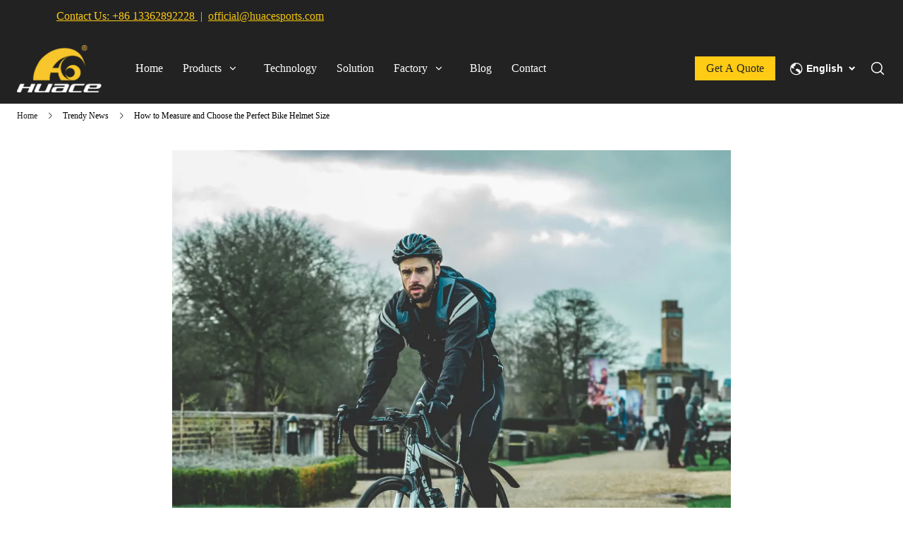

--- FILE ---
content_type: text/html; charset=utf-8
request_url: https://huacesports.com/blogs/how-to-measure-and-choose-the-perfect-bike-helmet-size
body_size: 35729
content:
<!DOCTYPE html><html lang="en"><head><meta charSet="utf-8"/><meta name="viewport" content="width=device-width, minimum-scale=1.0, maximum-scale=1.0, initial-scale=1, viewport-fit=cover, user-scalable=yes"/><link rel="preconnect dns-prefetch" href="//sys.cdn.ishopastro.com"/><link rel="preconnect dns-prefetch" href="//m.stripe.com"/><link rel="preconnect dns-prefetch" href="//www.googletagmanager.com"/><link rel="preconnect dns-prefetch" href="//connect.facebook.net"/><link rel="preconnect dns-prefetch" href="//www.facebook.com"/><link rel="preconnect dns-prefetch" href="//www.google.com"/><link rel="preconnect dns-prefetch" href="//www.google-analytics.com"/><link rel="preconnect dns-prefetch" href="//d2fm5lxr44ed3z.cloudfront.net"/><link rel="preconnect dns-prefetch" href="//media.cdn.ishopastro.com"/><link rel="preconnect dns-prefetch" href="//e.clarity.ms"/><title>How to Measure and Choose the Perfect Bike Helmet Size</title><meta name="description" content="Stay safe while biking! Ensure your helmet fits perfectly for maximum protection. In this guide, we&#x27;ll share effective steps to find the right size, ensuring a secure and comfortable fit."/><meta property="og:title" content="How to Measure and Choose the Perfect Bike Helmet Size"/><meta property="og:description" content="Stay safe while biking! Ensure your helmet fits perfectly for maximum protection. In this guide, we&#x27;ll share effective steps to find the right size, ensuring a secure and comfortable fit."/><link rel="alternate" href="https://pt.huacesports.com/blogs/how-to-measure-and-choose-the-perfect-bike-helmet-size" hrefLang="pt"/><link rel="alternate" href="https://it.huacesports.com/blogs/how-to-measure-and-choose-the-perfect-bike-helmet-size" hrefLang="it"/><link rel="alternate" href="https://fr.huacesports.com/blogs/how-to-measure-and-choose-the-perfect-bike-helmet-size" hrefLang="fr"/><link rel="alternate" href="https://ko.huacesports.com/blogs/how-to-measure-and-choose-the-perfect-bike-helmet-size" hrefLang="ko"/><link rel="alternate" href="https://de.huacesports.com/blogs/how-to-measure-and-choose-the-perfect-bike-helmet-size" hrefLang="de"/><link rel="alternate" href="https://es.huacesports.com/blogs/how-to-measure-and-choose-the-perfect-bike-helmet-size" hrefLang="es"/><link rel="alternate" href="https://jp.huacesports.com/blogs/how-to-measure-and-choose-the-perfect-bike-helmet-size" hrefLang="ja"/><link rel="alternate" href="https://huacesports.com/blogs/how-to-measure-and-choose-the-perfect-bike-helmet-size" hrefLang="en-us"/><link rel="canonical" href="https://huacesports.com/blogs/how-to-measure-and-choose-the-perfect-bike-helmet-size"/><link rel="preload stylesheet" href="https://sys.cdn.ishopastro.com/fe/lib/font/Roboto/Roboto.css" as="style"/><link rel="preload stylesheet" href="https://sys.cdn.ishopastro.com/fe/lib/font/Open+Sans/Open+Sans.css" as="style"/><link rel="preload stylesheet" as="style" data-href="https://fonts.googleapis.com/css2?family=Open+Sans:ital,wght@0,300;0,400;0,500;0,600;0,700;0,800;1,300;1,400;1,500;1,600;1,700;1,800&amp;display=swap" data-optimized-fonts="true"/><meta name="init_web_container_status" content="success"/><meta name="google-site-verification" content="xSOXhqRK4UIBvPoVNPFM7bRvQM1XRAfJr6Yhakta9pw"/><meta name="next-head-count" content="30"/><script id="page-data" data-nscript="beforeInteractive">
    window.pageData = {};
    window.gloConfig = {"isBetaStyle":false,"isBeta":false,"mediaCdnLink":"//media.cdn.ishopastro.com/","ENV_TYPE":"perf","REPO_VERSION":"20260115-152619","themeName":"speciality","themeVersion":"0.371.0","pluginVersion":"0.34.0","pageType":"blogTemplate","isFS":false}
    window.tracker = {"gg_tag":{"id":"GTM-5RKM54V","resourceId":"GTM-5RKM54V","resourceType":"gg_tag","resourceCode":"new"}}
    window.appLocal = {"shopInfo":{"isRedirect":false,"id":551916140915952,"name":"Huace Sports","secondaryDomain":"huacesports.ishopastro.com","mainDomain":"huacesports.com","logo":"551916140915952/shop-logo/016a3053-452b-5fb7-f6df-3d07355e8d40.jpg?width=720&height=720","currency":"USD","contactEmail":"official@huacesports.com","marketingEmail":"official@huacesports.com","category":"运动","accountId":549697152396694,"gmtCreate":1675256714000,"gmtModified":1679890309000,"themeTemplateId":592485437336507,"googleCategoryList":["Sporting Goods"],"isPopUps":false,"status":"active","shopSetting":{},"isMarketShop":false,"needPath":false},"i18nSelector":{"header":{"trace-id":"3c62994a09a12773a9e85471cca27750"},"data":{"languageSelectorModels":[{"languageCode":"pt","name":"Português","enName":"葡萄牙语","subDomain":"pt.huacesports.com"},{"languageCode":"it","name":"Italiano","enName":"意大利语","subDomain":"it.huacesports.com"},{"languageCode":"fr","name":"Français","enName":"法语","subDomain":"fr.huacesports.com"},{"languageCode":"ko","name":"한국어","enName":"韩语","subDomain":"ko.huacesports.com"},{"languageCode":"de","name":"Deutsch","enName":"德语","subDomain":"de.huacesports.com"},{"languageCode":"es","name":"Español","enName":"西班牙语","subDomain":"es.huacesports.com"},{"languageCode":"ja","name":"日本語","enName":"日语","subDomain":"jp.huacesports.com"},{"languageCode":"en","name":"English","enName":"英语","subDomain":"huacesports.com"}]},"success":true,"show":true}}
    window._shopId = 551916140915952
  </script><link rel="preload" href="https://sys.cdn.ishopastro.com/fe/shop-server/perf/20260115-152619/_next/static/css/45f93ef31a696eb6.css" as="style"/><link rel="stylesheet" href="https://sys.cdn.ishopastro.com/fe/shop-server/perf/20260115-152619/_next/static/css/45f93ef31a696eb6.css" data-n-g=""/><link rel="preload" href="https://sys.cdn.ishopastro.com/fe/shop-server/perf/20260115-152619/_next/static/css/b28a4eaf0a46abba.css" as="style"/><link rel="stylesheet" href="https://sys.cdn.ishopastro.com/fe/shop-server/perf/20260115-152619/_next/static/css/b28a4eaf0a46abba.css"/><link rel="preload" href="https://sys.cdn.ishopastro.com/fe/shop-server/perf/20260115-152619/_next/static/css/256d2af372299016.css" as="style"/><link rel="stylesheet" href="https://sys.cdn.ishopastro.com/fe/shop-server/perf/20260115-152619/_next/static/css/256d2af372299016.css"/><link rel="preload" href="https://sys.cdn.ishopastro.com/fe/shop-server/perf/20260115-152619/_next/static/css/7a431a607569f924.css" as="style"/><link rel="stylesheet" href="https://sys.cdn.ishopastro.com/fe/shop-server/perf/20260115-152619/_next/static/css/7a431a607569f924.css"/><link rel="preload" href="https://sys.cdn.ishopastro.com/fe/shop-server/perf/20260115-152619/_next/static/css/9a1a1b6aa7c6db66.css" as="style"/><link rel="stylesheet" href="https://sys.cdn.ishopastro.com/fe/shop-server/perf/20260115-152619/_next/static/css/9a1a1b6aa7c6db66.css"/><link rel="preload" href="https://sys.cdn.ishopastro.com/fe/shop-server/perf/20260115-152619/_next/static/css/08235142b41eaddc.css" as="style"/><link rel="stylesheet" href="https://sys.cdn.ishopastro.com/fe/shop-server/perf/20260115-152619/_next/static/css/08235142b41eaddc.css"/><link rel="preload" href="https://sys.cdn.ishopastro.com/fe/shop-server/perf/20260115-152619/_next/static/css/0d0c7c1298b200c3.css" as="style"/><link rel="stylesheet" href="https://sys.cdn.ishopastro.com/fe/shop-server/perf/20260115-152619/_next/static/css/0d0c7c1298b200c3.css"/><noscript data-n-css=""></noscript><script defer="" nomodule="" src="https://sys.cdn.ishopastro.com/fe/shop-server/perf/20260115-152619/_next/static/chunks/polyfills-c67a75d1b6f99dc8.js"></script><script defer="" src="https://sys.cdn.ishopastro.com/fe/shop-server/perf/20260115-152619/_next/static/chunks/2123-d8a278f37a53aa5e.js"></script><script defer="" src="https://sys.cdn.ishopastro.com/fe/shop-server/perf/20260115-152619/_next/static/chunks/9543.9748807e0b15c777.js"></script><script defer="" src="https://sys.cdn.ishopastro.com/fe/shop-server/perf/20260115-152619/_next/static/chunks/6842-5d4153ef7a297e6d.js"></script><script defer="" src="https://sys.cdn.ishopastro.com/fe/shop-server/perf/20260115-152619/_next/static/chunks/5970.3f5e63668c005781.js"></script><script defer="" src="https://sys.cdn.ishopastro.com/fe/shop-server/perf/20260115-152619/_next/static/chunks/3280-f7649e7fccea3d95.js"></script><script defer="" src="https://sys.cdn.ishopastro.com/fe/shop-server/perf/20260115-152619/_next/static/chunks/1024.39afceca645fd88e.js"></script><script defer="" src="https://sys.cdn.ishopastro.com/fe/shop-server/perf/20260115-152619/_next/static/chunks/8608.158a26193f13a5d4.js"></script><script defer="" src="https://sys.cdn.ishopastro.com/fe/shop-server/perf/20260115-152619/_next/static/chunks/4576.d231314d196b0fe0.js"></script><script defer="" src="https://sys.cdn.ishopastro.com/fe/shop-server/perf/20260115-152619/_next/static/chunks/7677-e4a9d9f63775b8cb.js"></script><script defer="" src="https://sys.cdn.ishopastro.com/fe/shop-server/perf/20260115-152619/_next/static/chunks/172.2e29ac6f59598534.js"></script><script defer="" src="https://sys.cdn.ishopastro.com/fe/shop-server/perf/20260115-152619/_next/static/chunks/5521.829339f1b3f5624b.js"></script><script defer="" src="https://sys.cdn.ishopastro.com/fe/shop-server/perf/20260115-152619/_next/static/chunks/1099-df3e77597b2a137f.js"></script><script defer="" src="https://sys.cdn.ishopastro.com/fe/shop-server/perf/20260115-152619/_next/static/chunks/5672.20ad1f2dbb60c40f.js"></script><script defer="" src="https://sys.cdn.ishopastro.com/fe/shop-server/perf/20260115-152619/_next/static/chunks/5415.9c48a796aa864fdd.js"></script><script defer="" src="https://sys.cdn.ishopastro.com/fe/shop-server/perf/20260115-152619/_next/static/chunks/1375.7212467dc33cb88d.js"></script><script defer="" src="https://sys.cdn.ishopastro.com/fe/shop-server/perf/20260115-152619/_next/static/chunks/593-ce169ecfac59645d.js"></script><script defer="" src="https://sys.cdn.ishopastro.com/fe/shop-server/perf/20260115-152619/_next/static/chunks/8461.4d4c1d55c2f848fd.js"></script><script defer="" src="https://sys.cdn.ishopastro.com/fe/shop-server/perf/20260115-152619/_next/static/chunks/6250.82953a9a1c815e2a.js"></script><script defer="" src="https://sys.cdn.ishopastro.com/fe/shop-server/perf/20260115-152619/_next/static/chunks/5790.51daa710da47bcf1.js"></script><script defer="" src="https://sys.cdn.ishopastro.com/fe/shop-server/perf/20260115-152619/_next/static/chunks/4701.377b1c800f8c93b8.js"></script><script src="https://sys.cdn.ishopastro.com/fe/shop-server/perf/20260115-152619/_next/static/chunks/webpack-e2e3de9430aa0816.js" defer=""></script><script src="https://sys.cdn.ishopastro.com/fe/shop-server/perf/20260115-152619/_next/static/chunks/framework-314c182fa7e2bf37.js" defer=""></script><script src="https://sys.cdn.ishopastro.com/fe/shop-server/perf/20260115-152619/_next/static/chunks/main-277911c6fe19c890.js" defer=""></script><script src="https://sys.cdn.ishopastro.com/fe/shop-server/perf/20260115-152619/_next/static/chunks/pages/_app-9fdeed58726b3657.js" defer=""></script><script src="https://sys.cdn.ishopastro.com/fe/shop-server/perf/20260115-152619/_next/static/chunks/pages/blogs/%5BseoUrl%5D-93d6096f3e1caa8e.js" defer=""></script><script src="https://sys.cdn.ishopastro.com/fe/shop-server/perf/20260115-152619/_next/static/20260115-152619/_buildManifest.js" defer=""></script><script src="https://sys.cdn.ishopastro.com/fe/shop-server/perf/20260115-152619/_next/static/20260115-152619/_ssgManifest.js" defer=""></script><style id="__jsx-1679689518">body{font-family:"Open sans", "Helvetica Neue", "Helvetica", "Arial", "PingFang SC", "Hiragino Sans GB", "Heiti SC", "Microsoft YaHei", "WenQuanYi Micro Hei", "sans-serif";font-weight:normal;letter-spacing:0;line-height:1.2;
      .sa_b_component_richtext_unique p{margin:0}.sa_b_component_richtext_unique img{max-width:100%;margin-bottom:20px}.sa_b_component_richtext_unique table{max-width:100%;min-height:80px;margin-bottom:20px;overflow:auto}.sa_b_component_richtext_unique td{padding:12px}.sa_b_component_richtext_unique ul{margin-left:20px}.sa_b_component_richtext_unique ol{margin-left:20px}.sa_b_component_richtext_unique li::marker{font-size:16px}.fr-view strong{font-weight:600}@media(min-width:1px){font-size:14px}@media(min-width:769px){font-size:14px}@media(min-width:1321px){font-size:16px}}</style></head><body><div id="__next"><noscript><iframe src="https://tagging.ishopastro.com/ns.html?id=GTM-5RKM54V" height="0" width="0" style="display:none;visibility:hidden"></iframe></noscript><link href="https://sys.cdn.ishopastro.com/fe/lib/froala_style.min@4.2.0.css" rel="stylesheet"/><div style="background-color:#FFFFFF" data-page-type="blogTemplate" class="PageContainer_main__WIF_u"><section class="PageContainer_section__YUf7K" id="announce"><div><div id="announce" class="Announce_container__k405C announceComponents" data-sticky="false"><div class="sa-container___spf1L sa-container-full___J-KNg" style="--max-width:1280px;display:flex;flex-direction:column" data-safe-width="1304" data-role="container" data-container-align="full"><div style="display:flex"><div class="Announce_announceContainer__uE6yN" style="width:100%;overflow:hidden"><style data-emotion="css lpotco">.css-lpotco .splide__track{width:100%;height:100%;}</style><div class="AnnounceRoll_container__wlYS_ css-lpotco"><div class="splide" style="width:100%;height:100%" extensions="[object Object]"><div class="splide__track"><ul class="splide__list"><li class="splide__slide"><div class="sa-container___spf1L sa-container-full___J-KNg" style="--max-width:1280px;height:100%" data-safe-width="1304" data-role="container" data-container-align="full"><div style="--background-attachment:unset;--mt:0px;--mb:0px;--mask-background-color:transparent;--background-image-url:unset;background-color:#222222" class="BackgroundContainer___6JKS9 pure-background-image___Kb68w"><a class="AnnounceRoll_item__I3vdh" style="cursor:auto"><h3 data-text-type="16" style="--mm-font-size:16px;--pad-font-size:16px;--pc-font-size:18px;--font-color:#ffcb14;--max-line:2;--text-decorate:unset;--line-height:1.4;--font-weight:normal;--letter-spacing:0px;--font-family:Open sans;--text-align:inherit;overflow:hidden" class="sa-text sa-text___Ojens rich-text-style___YUj-z"><div data-role="data-hoc_rich_text_container"><div class='sa_b_component_richtext_unique'>
  <style>
       .sa_b_component_richtext_unique p {
            margin: 0;
        }
       .sa_b_component_richtext_unique img {
            max-width: 100%;
            margin-bottom: 20px;
        }
       .sa_b_component_richtext_unique table {
            max-width: 100%;
            min-height: 80px;
            margin-bottom: 20px;
            overflow: auto;
        }
       .sa_b_component_richtext_unique td {
            padding: 12px;
        }
       .sa_b_component_richtext_unique ul {
            margin-left: 20px;
        }
       .sa_b_component_richtext_unique ol {
            margin-left: 20px;
        }
       .sa_b_component_richtext_unique li::marker {
            font-size: 16px;
        }
    </style>
    <div data-hoc_rich_text="">
<div data-hoc_rich_text="">
<p><span style="color: #ffcb14;"><span style="text-decoration: underline;">Contact Us: <a style="color: #ffcb14; text-decoration: underline;" href="https://api.whatsapp.com/send?phone=8613362892228%20&amp;text=Hi,%20Huace">+86 13362892228</a>&nbsp;</span> |&nbsp; <span style="text-decoration: underline;"><span style="color: #f1c40f; text-decoration: underline;"><a style="color: #f1c40f; text-decoration: underline;" href="mailto:official@huacesports.com">official@huacesports.com</a></span></span></span></p>
</div>
</div>
</div></div></h3></a></div></div></li></ul></div><div class="splide__arrows"><button class="splide__arrow splide__arrow--prev custom-splide__arrow--prev sa-splide-arrow" style="display:flex;transform:translateY(-50%) translateX(0%);background:none"></button><button class="splide__arrow splide__arrow--next custom-splide__arrow--next sa-splide-arrow" style="display:flex;transform:translateY(-50%) translateX(-50%);background:none"></button></div></div></div></div></div></div></div></div></section><div style="transition:all ease-in 0.4s;min-height:0px;background-color:rgba(34,34,34,1)" data-opacity="false" data-navBackgroundColor="#222222"><div class="TopHeader_container__5dlFu" id="topHeaderContainer" style="position:relative;top:0;transform:translateY(0)" data-sticky="back_way"><div style="width:100%;height:auto"><div id="topHeader" class="TopHeader_backWayContainer__AUA3f" style="transform:translateY(0);color:#FFFFFF;background-color:rgba(34,34,34,1)"><div class="Header_container__ny4DF"><div class="sa-container___spf1L sa-container-auto___gBhJv" style="--max-width:1280px;display:flex;flex:1" data-safe-width="1304" data-role="container" data-container-align="auto"><div class="Header_content__vSyWO"><div class="Logo_container__BiQIM" style="width:120px;height:69.0909090909091px"><div class="Logo_logoContainer__QAnpc" style="width:120px;height:69.0909090909091px"><img data-role="normal" style="display:flex" src="https://image.cdn.ishopastro.com/[base64]" alt="logo"/></div></div><div class="MenuPC_menu__0W4xD" style="padding-top:16px;padding-bottom:16px"><div class="MenuPC_container__1GliU"><div class="MenuPC_content__dwu4U"><a class="MenuPC_item__9Q2Jf" href="https://huacesports.com"><div class="MenuPC_itemContent__mRjpt"><div class="MenuPC_itemLineContent__Pkhja"><div class="MenuPC_itemLineTextContent__vypNb"><div data-text-type="16" style="--mm-font-size:16px;--pad-font-size:16px;--pc-font-size:18px;--font-color:#FFFFFF;--max-line:0;--text-decorate:unset;--line-height:1.4;--font-weight:normal;--letter-spacing:0px;--font-family:Open sans;--text-align:start;padding-top:0;padding-inline-start:0;padding-inline-end:0;padding-bottom:0" class="MenuPC_itemText__qgC2r sa-text sa-text___Ojens">Home</div></div><div class="MenuPC_itemLine__1o9cY" style="background-color:#FFFFFF"></div></div></div></a><a class="MenuPC_item__9Q2Jf" href="https://huacesports.com/categories/all-products"><div class="MenuPC_itemContent__mRjpt"><div class="MenuPC_itemLineContent__Pkhja"><div class="MenuPC_itemLineTextContent__vypNb"><div data-text-type="16" style="--mm-font-size:16px;--pad-font-size:16px;--pc-font-size:18px;--font-color:#FFFFFF;--max-line:0;--text-decorate:unset;--line-height:1.4;--font-weight:normal;--letter-spacing:0px;--font-family:Open sans;--text-align:start;padding-top:0;padding-inline-start:0;padding-inline-end:0;padding-bottom:0" class="MenuPC_itemText__qgC2r sa-text sa-text___Ojens">Products</div></div><div class="MenuPC_itemLine__1o9cY" style="background-color:#FFFFFF"></div></div></div></a><a class="MenuPC_item__9Q2Jf" href="https://huacesports.com/pages/Technology"><div class="MenuPC_itemContent__mRjpt"><div class="MenuPC_itemLineContent__Pkhja"><div class="MenuPC_itemLineTextContent__vypNb"><div data-text-type="16" style="--mm-font-size:16px;--pad-font-size:16px;--pc-font-size:18px;--font-color:#FFFFFF;--max-line:0;--text-decorate:unset;--line-height:1.4;--font-weight:normal;--letter-spacing:0px;--font-family:Open sans;--text-align:start;padding-top:0;padding-inline-start:0;padding-inline-end:0;padding-bottom:0" class="MenuPC_itemText__qgC2r sa-text sa-text___Ojens">Technology</div></div><div class="MenuPC_itemLine__1o9cY" style="background-color:#FFFFFF"></div></div></div></a><a class="MenuPC_item__9Q2Jf" href="https://huacesports.com/pages/Solution"><div class="MenuPC_itemContent__mRjpt"><div class="MenuPC_itemLineContent__Pkhja"><div class="MenuPC_itemLineTextContent__vypNb"><div data-text-type="16" style="--mm-font-size:16px;--pad-font-size:16px;--pc-font-size:18px;--font-color:#FFFFFF;--max-line:0;--text-decorate:unset;--line-height:1.4;--font-weight:normal;--letter-spacing:0px;--font-family:Open sans;--text-align:start;padding-top:0;padding-inline-start:0;padding-inline-end:0;padding-bottom:0" class="MenuPC_itemText__qgC2r sa-text sa-text___Ojens">Solution</div></div><div class="MenuPC_itemLine__1o9cY" style="background-color:#FFFFFF"></div></div></div></a><a class="MenuPC_item__9Q2Jf" href="https://huacesports.com/pages/About-Us"><div class="MenuPC_itemContent__mRjpt"><div class="MenuPC_itemLineContent__Pkhja"><div class="MenuPC_itemLineTextContent__vypNb"><div data-text-type="16" style="--mm-font-size:16px;--pad-font-size:16px;--pc-font-size:18px;--font-color:#FFFFFF;--max-line:0;--text-decorate:unset;--line-height:1.4;--font-weight:normal;--letter-spacing:0px;--font-family:Open sans;--text-align:start;padding-top:0;padding-inline-start:0;padding-inline-end:0;padding-bottom:0" class="MenuPC_itemText__qgC2r sa-text sa-text___Ojens">Factory</div></div><div class="MenuPC_itemLine__1o9cY" style="background-color:#FFFFFF"></div></div></div></a><a class="MenuPC_item__9Q2Jf" href="https://huacesports.com/blogs/news"><div class="MenuPC_itemContent__mRjpt"><div class="MenuPC_itemLineContent__Pkhja"><div class="MenuPC_itemLineTextContent__vypNb"><div data-text-type="16" style="--mm-font-size:16px;--pad-font-size:16px;--pc-font-size:18px;--font-color:#FFFFFF;--max-line:0;--text-decorate:unset;--line-height:1.4;--font-weight:normal;--letter-spacing:0px;--font-family:Open sans;--text-align:start;padding-top:0;padding-inline-start:0;padding-inline-end:0;padding-bottom:0" class="MenuPC_itemText__qgC2r sa-text sa-text___Ojens">Blog</div></div><div class="MenuPC_itemLine__1o9cY" style="background-color:#FFFFFF"></div></div></div></a><a class="MenuPC_item__9Q2Jf" href="https://huacesports.com/pages/contact"><div class="MenuPC_itemContent__mRjpt"><div class="MenuPC_itemLineContent__Pkhja"><div class="MenuPC_itemLineTextContent__vypNb"><div data-text-type="16" style="--mm-font-size:16px;--pad-font-size:16px;--pc-font-size:18px;--font-color:#FFFFFF;--max-line:0;--text-decorate:unset;--line-height:1.4;--font-weight:normal;--letter-spacing:0px;--font-family:Open sans;--text-align:start;padding-top:0;padding-inline-start:0;padding-inline-end:0;padding-bottom:0" class="MenuPC_itemText__qgC2r sa-text sa-text___Ojens">Contact</div></div><div class="MenuPC_itemLine__1o9cY" style="background-color:#FFFFFF"></div></div></div></a></div></div></div><div class="Header_contentRight__e0o6e" style="flex:none"><div class="HeaderButton_container__z9FY9" style="margin-inline-end:20px;align-items:center;padding:16px 0"><div class="HeaderButton_content__B_1Ju" style="padding:6px 16px;border-radius:0;background-image:unset;background-color:#ffcb14"><div class="HeaderButton_mask__YTYMq" style="background-color:transparent;opacity:1"></div><div data-text-type="16" style="--mm-font-size:16px;--pad-font-size:16px;--pc-font-size:18px;--font-color:#222222;--max-line:0;--text-decorate:unset;--line-height:1.4;--font-weight:normal;--letter-spacing:0px;--font-family:Open sans;--text-align:inherit;overflow:visible" class="sa-text sa-text___Ojens rich-text-style___YUj-z"><div class='sa_b_component_richtext_unique'>
  <style>
       .sa_b_component_richtext_unique p {
            margin: 0;
        }
       .sa_b_component_richtext_unique img {
            max-width: 100%;
            margin-bottom: 20px;
        }
       .sa_b_component_richtext_unique table {
            max-width: 100%;
            min-height: 80px;
            margin-bottom: 20px;
            overflow: auto;
        }
       .sa_b_component_richtext_unique td {
            padding: 12px;
        }
       .sa_b_component_richtext_unique ul {
            margin-left: 20px;
        }
       .sa_b_component_richtext_unique ol {
            margin-left: 20px;
        }
       .sa_b_component_richtext_unique li::marker {
            font-size: 16px;
        }
    </style>
    <p>Get A Quote</p>
</div></div></div></div><div class="Header_actions__Ns2FV"><div class="I18n_container__TFDQp css-0" style="align-self:center;--sa-input-wrapper-border:1px;--sa-input-wrapper-border-radius:0px"></div><div class="Search_container__zKIPY"><div class="Search_iconContainer__ku_aw"></div></div></div></div></div></div></div><div id="base-header-account"><div id="base-header-account-children" style="transition:all ease-in 0.4s;color:#FFFFFF;background-color:rgba(34,34,34,1)"></div></div></div></div></div></div><div id="pageBodySectionList" class=" flex-1"><section class="PageContainer_section__YUf7K" style="--gap-size:0px" data-role="BlogTemplateSchema" id="BlogTemplateSchema"><div style="--background-attachment:unset;--mt:0px;--mb:0px;--mask-background-color:transparent;--background-image-url:unset;background-color:#FFFFFF" class="BackgroundContainer___6JKS9 pure-background-image___Kb68w"><div class="style_blogs_page_wrap__oD1eK" style="max-width:840px"><div class="sa-container___spf1L sa-container-auto___gBhJv" style="--max-width:1280px" data-safe-width="1304" data-role="container" data-container-align="auto"><div class="style_container_image__nCWlB"><style data-emotion="css 8atqhb">.css-8atqhb{width:100%;}</style><div class="css-8atqhb"></div><style data-emotion="css a6t5jo">.css-a6t5jo{-webkit-background-size:100%;background-size:100%;width:100%;position:relative;overflow:hidden;}.css-a6t5jo::before{content:'';display:block;width:100%;padding-top:66.66666666666666%;}.css-a6t5jo .fade-enter{opacity:0;}.css-a6t5jo .fade-enter-active{opacity:1;-webkit-transition:opacity 300ms 60ms;transition:opacity 300ms 60ms;}.css-a6t5jo .fade-exit{opacity:1;}.css-a6t5jo .fade-exit-active{opacity:0;-webkit-transition:opacity 300ms;transition:opacity 300ms;}.css-a6t5jo img{object-fit:contain;}</style><div data-role="image-b" class="css-a6t5jo"><style data-emotion="css 12wkxz1 animation-ld2z5o">.css-12wkxz1{position:absolute;width:100%;height:100%;top:0;left:0;-webkit-transform:translateX(-100%);-moz-transform:translateX(-100%);-ms-transform:translateX(-100%);transform:translateX(-100%);-webkit-animation:animation-ld2z5o 1200ms linear 1500ms infinite;animation:animation-ld2z5o 1200ms linear 1500ms infinite;background-image:linear-gradient(89.72deg, rgba(208, 208, 208, 0) 0.26%, rgba(199,199,199,0.3) 51.05%, rgba(196, 196, 196, 0) 99.77%);}@-webkit-keyframes animation-ld2z5o{pathAnimationfrom{opacity:0;-webkit-transform:translateX(-100%);-moz-transform:translateX(-100%);-ms-transform:translateX(-100%);transform:translateX(-100%);}to{opacity:1;-webkit-transform:translateX(100%);-moz-transform:translateX(100%);-ms-transform:translateX(100%);transform:translateX(100%);}}@keyframes animation-ld2z5o{pathAnimationfrom{opacity:0;-webkit-transform:translateX(-100%);-moz-transform:translateX(-100%);-ms-transform:translateX(-100%);transform:translateX(-100%);}to{opacity:1;-webkit-transform:translateX(100%);-moz-transform:translateX(100%);-ms-transform:translateX(100%);transform:translateX(100%);}}</style><div class="css-12wkxz1"></div></div></div><div class="style_blogs_page_header__de1xE"><h1 data-text-type="28" style="--mm-font-size:22px;--pad-font-size:24px;--pc-font-size:28px;--font-color:#222222;--max-line:0;--text-decorate:unset;--line-height:1.2;--font-weight:bold;--letter-spacing:0px;--font-family:Roboto;--text-align:start" class="sa-text sa-text___Ojens">How to Measure and Choose the Perfect Bike Helmet Size</h1><style data-emotion="css 1njousy">.css-1njousy{margin-top:16px;}.css-1njousy [data-role=info-item]+[data-role=info-item]::before{content:'·';display:inline-block;}@media (min-width: 1px){.css-1njousy [data-role=info-item]+[data-role=info-item]::before{-webkit-padding-start:2px;padding-inline-start:2px;-webkit-padding-end:2px;padding-inline-end:2px;}}@media (min-width: 769px){.css-1njousy [data-role=info-item]+[data-role=info-item]::before{-webkit-padding-start:4px;padding-inline-start:4px;-webkit-padding-end:4px;padding-inline-end:4px;}}</style><div class="css-1njousy"><span data-text-type="14" style="--mm-font-size:12px;--pad-font-size:12px;--pc-font-size:14px;--font-color:#FFFFFF;--max-line:0;--text-decorate:unset;--line-height:1.2;--font-weight:normal;--letter-spacing:0px;--font-family:Open sans;--text-align:start" class="sa-text sa-text___Ojens"> 2023-08-04 </span></div></div><div class="style_container_image__nCWlB" style="padding-top:16px"><div data-text-type="16" style="--mm-font-size:16px;--pad-font-size:16px;--pc-font-size:18px;--font-color:#222222;--max-line:0;--text-decorate:unset;--line-height:1.4;--font-weight:normal;--letter-spacing:0px;--font-family:Open sans;--text-align:start" class="sa-text sa-text___Ojens">Stay safe while biking! Ensure your helmet fits perfectly for maximum protection. In this guide, we'll share effective steps to find the right size, ensuring a secure and comfortable fit.</div></div><div class="style_blogs_page_main__rzVvx" style="padding-top:32px"><div data-text-type="16" style="--mm-font-size:16px;--pad-font-size:16px;--pc-font-size:18px;--font-color:#222222;--max-line:0;--text-decorate:unset;--line-height:1.4;--font-weight:normal;--letter-spacing:0px;--font-family:Open sans;--text-align:inherit" class="sa-text sa-text___Ojens"><div><div class='sa_b_component_richtext_unique'>
  <style>
       .sa_b_component_richtext_unique p {
            margin: 0;
        }
       .sa_b_component_richtext_unique img {
            max-width: 100%;
            margin-bottom: 20px;
        }
       .sa_b_component_richtext_unique table {
            max-width: 100%;
            min-height: 80px;
            margin-bottom: 20px;
            overflow: auto;
        }
       .sa_b_component_richtext_unique td {
            padding: 12px;
        }
       .sa_b_component_richtext_unique ul {
            margin-left: 20px;
        }
       .sa_b_component_richtext_unique ol {
            margin-left: 20px;
        }
       .sa_b_component_richtext_unique li::marker {
            font-size: 16px;
        }
    </style>
    <p class="p"><span style="font-family: Segoe UI;">In our daily life, b</span>iking is a fantastic way to stay active and enjoy the outdoors, but safety should always be a top priority. <span style="font-family: Segoe UI;">So, it is necessary to e</span>nsur<span style="font-family: Segoe UI;">e</span> your bike helmet fits correctly for maximum protection during accidents. A poorly fitted helmet can be both uncomfortable and unsafe.&nbsp;In this guide, we'll <span style="font-family: Segoe UI;">share several effective</span>&nbsp;steps to find the right size for your road bike or mountain bike helmet, providing you with a secure and comfortable fit.</p>
<p class="p">&nbsp;</p>
<h2 class="p"><strong><span class="15">How are helmets sized?</span></strong></h2>
<p>&nbsp;</p>
<p><strong><span class="15"><img src="https://media.cdn.ishopastro.com/551916140915952/static-res/ec934de0685144717764762.jpg"></span></strong></p>
<p class="p">Bike helmets <span style="font-family: Segoe UI;">have</span>&nbsp;various sizes, with some offering a one-size-fits-all design, while others have a range of sizes. Brands use different size notations, such as numerical values, words, or small/medium/large scales. It's essential to check the manufacturer's size chart and choose the appropriate size based on your head circumference. Most bicycle helmets have adjustable cradles to fit various head sizes, and they can vary in shape from one brand to another.</p>
<p class="p">&nbsp;</p>
<h2 class="p"><strong><span class="15">How to measure your head for a helmet</span></strong></h2>
<p>&nbsp;</p>
<p class="p"><span style="font-family: Segoe UI;">If you want to</span>&nbsp;find the right helmet size, <span style="font-family: Segoe UI;">you need to </span>measure your head just above your eyebrows and ears.&nbsp;<span style="font-family: Segoe UI;">And also,</span>&nbsp;<span style="font-family: Segoe UI;">it</span><span style="font-family: Segoe UI;">&rsquo;</span><span style="font-family: Segoe UI;">s necessary to u</span>se a flexible fabric tape measure or a string to get an accurate measurement. The fit of the helmet should be snug but not constricting. Avoid using a metal tape measure, as it won't provide an accurate measurement for the curves of your head.</p>
<p class="p">&nbsp;</p>
<h2 class="p"><strong><span class="15">How to adjust the fit of a helmet</span></strong></h2>
<p>&nbsp;</p>
<p class="p">Once you have the right size helmet, minimal adjustment should be required. Place the helmet above your eyebrows and ears and adjust the cradle using the dial at the rear. The chin strap should be snug but not too tight. If your helmet comes with replaceable padding, try out different options until you find the perfect fit. The helmet should sit securely on your head without any rotation in any direction.&nbsp;So, take a moment to adjust it properly and enjoy your biking adventures with peace of mind!</p>
<p class="p">&nbsp;</p>
<h2 class="p"><strong><span class="15">Does MIPS affect helmet sizing?</span></strong></h2>
<p><strong><span class="15"><img src="https://media.cdn.ishopastro.com/551916140915952/static-res/cc4dfea5685144717764795.jpg"></span></strong></p>
<p class="p">MIPS (Multi-Directional Impact Protection System) is a technology that allows the outer shell of the helmet to rotate independently of the cradle, potentially improving safety during impacts. MIPS helmets are often considered among the safest. The integration of MIPS into helmet design means it no longer significantly affects helmet sizing. A small amount of movement might be felt, but this is confined to the outer shell and won't impact the cradle's fit.</p>
<p class="p">&nbsp;</p>
<h1 class="p"><strong><span class="15">Can I have a ponytail or wear a hat with a helmet?</span></strong></h1>
<p>&nbsp;</p>
<p class="p">Getting a perfect fit with your bike helmet is essential for safety, but certain factors can hinder that, with a ponytail being one of the most common culprits.&nbsp;While some helmets are made with a large exit port at the back to accommodate ponytails, others might not be suitable for this hairstyle. In such cases, you might need to adjust your hair or opt for a helmet that is designed to work with ponytails.</p>
<p class="p">&nbsp;</p>
<p class="p">If you prefer wearing thin hats or cycling caps, you can do so under your helmet without affecting the fit. These accessories won't cause any issues as long as they don't alter the helmet's position on your head.</p>
<p class="p">&nbsp;</p>
<p class="p">However, it's crucial to avoid wearing a beanie or hood under your helmet for safety reasons. The extra thickness can impact the fit and may compromise the helmet's ability to protect you effectively.</p>
<p class="p">&nbsp;</p>
<p class="p">Remember, finding the right helmet fit ensures your safety while cycling, so make adjustments as needed and choose the appropriate helmet to suit your hairstyle. Safety should always come first!</p>
<p class="p">&nbsp;</p>
<h2 class="p"><strong><span class="15">How to choose the right size kids' bike helmet</span></strong></h2>
<p>&nbsp;</p>
<p><strong><span class="15"><img src="https://media.cdn.ishopastro.com/551916140915952/static-res/15b1e43c685144717764839.jpg"></span></strong></p>
<p class="p">When it comes to kids' bike helmets, a proper fit is crucial as they grow. <span style="font-family: Segoe UI;">Thus, as parents, you need to m</span>easure your child's head circumference and check the size range for the specific helmet model. <span style="font-family: Segoe UI;">You can also t</span>ry the helmet before purchase is recommended, as kids might be particular about the fit. <span style="font-family: Segoe UI;">It</span><span style="font-family: Segoe UI;">&rsquo;</span><span style="font-family: Segoe UI;">s important to e</span>nsure a close fit that's not too tight using any available adjusters. Once properly fitted, they'll get used to wearing the helmet, ensuring their safety while riding.</p>
<p class="p">&nbsp;</p>
<p class="p">Remember, a well-fitted helmet can save lives, so never compromise on safety. <span style="font-family: Segoe UI;">Therefore, it is very important to m</span>easure your head&nbsp;<span style="font-family: Segoe UI;">and </span>adjust the helmet correctly<span style="font-family: Segoe UI;">. Only in this way, can you</span>&nbsp;enjoy your bike rides with peace of mind! Stay safe and happy cycling!</p>
<p class="MsoNormal">&nbsp;</p>
</div></div></div></div><div class="style_blogs_page_main__rzVvx"><style data-emotion="css 1rzau0z">.css-1rzau0z{display:-webkit-box;display:-webkit-flex;display:-ms-flexbox;display:flex;-webkit-align-items:center;-webkit-box-align:center;-ms-flex-align:center;align-items:center;border-top:1px solid #999999;border-bottom:1px solid #999999;}@media (min-width: 1px){.css-1rzau0z{padding-top:16px;padding-bottom:16px;margin-top:60px;}}@media (min-width: 769px){.css-1rzau0z{padding-top:32px;padding-bottom:32px;margin-top:30px;}}</style><div class="css-1rzau0z"><span>Share</span><div class="style_blogs_page_main_share_item__eQO7J"><span><style data-emotion="css 1pn43km">.css-1pn43km{box-sizing:border-box;margin:0;min-width:0;-webkit-user-select:none;-moz-user-select:none;-ms-user-select:none;user-select:none;display:inline-block;-webkit-flex-shrink:0;-ms-flex-negative:0;flex-shrink:0;width:20px!important;height:20px!important;}</style><svg class="sa-i css-1pn43km" viewBox="0 0 24 24" version="1.1" xmlns="http://www.w3.org/2000/svg" xmlns:xlink="http://www.w3.org/1999/xlink" width="24" height="24"><path d="M15.4024 20.9999V14.0343H17.7347L18.0838 11.3264H15.4024V9.59759C15.4024 8.81358 15.62 8.27928 16.7443 8.27928L18.1783 8.27861V5.8567C17.9302 5.82376 17.0791 5.75 16.0888 5.75C14.0213 5.75 12.606 7.01192 12.606 9.32946V11.3264H10.2677V14.0343H12.606V20.9999H3.99997C3.44769 20.9999 2.99997 20.5522 2.99997 19.9999V3.99994C2.99997 3.44766 3.44769 2.99994 3.99997 2.99994H20C20.5523 2.99994 21 3.44766 21 3.99994V19.9999C21 20.5522 20.5523 20.9999 20 20.9999H15.4024Z" fill="currentColor"></path></svg></span><span><svg class="sa-i css-1pn43km" viewBox="0 0 24 24" version="1.1" xmlns="http://www.w3.org/2000/svg" xmlns:xlink="http://www.w3.org/1999/xlink" width="24" height="24"><path fill-rule="evenodd" clip-rule="evenodd" d="M4.32825 3H19.6665C20.4 3 21 3.5805 21 4.29675V19.7033C21 20.4202 20.4 21 19.6665 21H4.32825C3.594 21 3 20.4202 3 19.7033V4.29675C3 3.5805 3.594 3 4.32825 3ZM10.6623 12.6187L6.02926 6H9.60007L12.6374 10.3391L16.3966 6H17.4459L13.1063 11.009L18 18H14.4292L11.1312 13.2886L7.0493 18H6L10.6623 12.6187ZM9.21277 6.8258H7.57233L14.8162 17.1741H16.4567L9.21277 6.8258Z" fill="currentColor"></path></svg></span><span><a href="https://www.pinterest.com/pin/create/button/" data-pin-do="buttonPin" data-pin-custom="true" class="inline-flex"><svg width="20" height="20" viewBox="0 0 18 18" fill="none" xmlns="http://www.w3.org/2000/svg"><path d="M6.3675 14.3932C6.3855 14.1412 6.4215 13.89 6.4755 13.6425C6.52275 13.4213 6.666 12.795 6.876 11.8875L6.88125 11.865L7.1715 10.614C7.23075 10.359 7.2765 10.161 7.30725 10.095C7.16161 9.7583 7.08902 9.39456 7.09425 9.02775C7.09425 8.025 7.66125 7.248 8.39625 7.248C8.66625 7.2435 8.92425 7.3605 9.10275 7.5675C9.28125 7.77375 9.36375 8.0505 9.32925 8.3145C9.32925 8.65425 9.2655 8.913 8.9895 9.84075C8.93625 10.0192 8.8995 10.1438 8.865 10.269C8.82675 10.41 8.79375 10.5375 8.766 10.6605C8.694 10.95 8.76 11.2583 8.94375 11.49C9.03293 11.6033 9.14801 11.6935 9.27931 11.753C9.41061 11.8125 9.55429 11.8396 9.69825 11.832C10.8173 11.832 11.6483 10.3432 11.6483 8.421C11.6483 6.9435 10.6807 5.9655 9.07425 5.9655C8.67209 5.95055 8.27121 6.01922 7.89696 6.16716C7.52271 6.31511 7.18323 6.53911 6.9 6.825C6.6107 7.11715 6.38245 7.46398 6.22858 7.84526C6.0747 8.22653 5.99827 8.63463 6.00375 9.04575C5.98511 9.48882 6.12083 9.92462 6.38775 10.2787C6.5235 10.3837 6.57525 10.566 6.519 10.7213C6.48825 10.8472 6.414 11.1353 6.387 11.2313C6.37917 11.2784 6.36046 11.3231 6.33233 11.3618C6.30421 11.4004 6.26746 11.432 6.225 11.454C6.18394 11.4754 6.13836 11.4867 6.09206 11.487C6.04575 11.4872 6.00005 11.4765 5.95875 11.4555C5.08875 11.0963 4.61175 10.122 4.61175 8.8755C4.61175 6.63675 6.48 4.6875 9.25575 4.6875C11.607 4.6875 13.3665 6.43425 13.3665 8.5425C13.3665 11.1915 11.9175 13.1205 9.849 13.1205C9.55479 13.129 9.26267 13.0684 8.99616 12.9435C8.72965 12.8186 8.49617 12.6328 8.3145 12.4012L8.28225 12.534L8.127 13.173L8.1255 13.1782C8.016 13.6282 7.9395 13.941 7.9095 14.0588C7.83 14.325 7.7295 14.586 7.6095 14.8387C9.10191 15.194 10.6737 14.9641 12.0019 14.1964C13.33 13.4286 14.3137 12.1812 14.7506 10.7106C15.1875 9.24 15.0445 7.65792 14.3509 6.28951C13.6574 4.92109 12.4661 3.87031 11.0218 3.35311C9.57747 2.83592 7.98992 2.8916 6.5854 3.50873C5.18088 4.12586 4.0661 5.25754 3.47018 6.67119C2.87426 8.08483 2.84247 9.67305 3.38134 11.1094C3.92021 12.5458 4.9888 13.7212 6.3675 14.394V14.3932ZM9 16.5C4.85775 16.5 1.5 13.1423 1.5 9C1.5 4.85775 4.85775 1.5 9 1.5C13.1423 1.5 16.5 4.85775 16.5 9C16.5 13.1423 13.1423 16.5 9 16.5Z" fill="white"></path></svg></a></span><a></a></div></div><style data-emotion="css 9jay18">.css-9jay18{display:-webkit-box;display:-webkit-flex;display:-ms-flexbox;display:flex;-webkit-flex-direction:row;-ms-flex-direction:row;flex-direction:row;-webkit-box-pack:justify;-webkit-justify-content:space-between;justify-content:space-between;}</style><div class="css-9jay18"><style data-emotion="css 1pi7es5">.css-1pi7es5{color:#1C1C1C;}@media (min-width: 1px){.css-1pi7es5{padding-top:16px;padding-bottom:16px;}}@media (min-width: 769px){.css-1pi7es5{padding-top:32px;padding-bottom:32px;}}.css-1pi7es5>span{display:inline-block;vertical-align:middle;}.css-1pi7es5:link{color:#1C1C1C;}.css-1pi7es5:visited{color:#1C1C1C;}.css-1pi7es5:hover{color:#1C1C1C;}.css-1pi7es5:active{color:#1C1C1C;}</style><a href="/blogs/why-wear-a-bicycle-helmet" style="display:flex;align-items:center" class="css-1pi7es5"><div data-text-type="16" style="--mm-font-size:16px;--pad-font-size:16px;--pc-font-size:18px;--font-color:#222222;--max-line:0;--text-decorate:unset;--line-height:1.4;--font-weight:normal;--letter-spacing:0px;--font-family:Open sans;--text-align:inherit" class="sa-text sa-text___Ojens">Previous article</div></a><a href="/blogs/trendy-bike-helmets-news/a-comprehensive-overview-to-global-cycling-helmet-industry-2023" style="display:flex;align-items:center" class="css-1pi7es5"><div data-text-type="16" style="--mm-font-size:16px;--pad-font-size:16px;--pc-font-size:18px;--font-color:#222222;--max-line:0;--text-decorate:unset;--line-height:1.4;--font-weight:normal;--letter-spacing:0px;--font-family:Open sans;--text-align:inherit" class="sa-text sa-text___Ojens">Next article</div></a></div></div></div></div></div></section></div></div></div><script></script><!--googleoff: all--><script></script><script id="__NEXT_DATA__" type="application/json">{"props":{"pageProps":{"shopInfo":{"isRedirect":false,"id":551916140915952,"name":"Huace Sports","secondaryDomain":"huacesports.ishopastro.com","mainDomain":"huacesports.com","logo":"551916140915952/shop-logo/016a3053-452b-5fb7-f6df-3d07355e8d40.jpg?width=720\u0026height=720","currency":"USD","contactEmail":"official@huacesports.com","marketingEmail":"official@huacesports.com","category":"运动","accountId":549697152396694,"gmtCreate":1675256714000,"gmtModified":1679890309000,"themeTemplateId":592485437336507,"googleCategoryList":["Sporting Goods"],"isPopUps":false,"status":"active","shopSetting":{},"isMarketShop":false,"needPath":false},"i18nSelector":{"header":{"trace-id":"3c62994a09a12773a9e85471cca27750"},"data":{"languageSelectorModels":[{"languageCode":"pt","name":"Português","enName":"葡萄牙语","subDomain":"pt.huacesports.com"},{"languageCode":"it","name":"Italiano","enName":"意大利语","subDomain":"it.huacesports.com"},{"languageCode":"fr","name":"Français","enName":"法语","subDomain":"fr.huacesports.com"},{"languageCode":"ko","name":"한국어","enName":"韩语","subDomain":"ko.huacesports.com"},{"languageCode":"de","name":"Deutsch","enName":"德语","subDomain":"de.huacesports.com"},{"languageCode":"es","name":"Español","enName":"西班牙语","subDomain":"es.huacesports.com"},{"languageCode":"ja","name":"日本語","enName":"日语","subDomain":"jp.huacesports.com"},{"languageCode":"en","name":"English","enName":"英语","subDomain":"huacesports.com"}]},"success":true,"show":true},"i18nLangInfo":{"langInfoList":[{"languageCode":"pt","name":"Português","enName":"葡萄牙语","subDomain":"https://pt.huacesports.com"},{"languageCode":"it","name":"Italiano","enName":"意大利语","subDomain":"https://it.huacesports.com"},{"languageCode":"fr","name":"Français","enName":"法语","subDomain":"https://fr.huacesports.com"},{"languageCode":"ko","name":"한국어","enName":"韩语","subDomain":"https://ko.huacesports.com"},{"languageCode":"de","name":"Deutsch","enName":"德语","subDomain":"https://de.huacesports.com"},{"languageCode":"es","name":"Español","enName":"西班牙语","subDomain":"https://es.huacesports.com"},{"languageCode":"ja","name":"日本語","enName":"日语","subDomain":"https://jp.huacesports.com"},{"languageCode":"en-us","name":"English","enName":"英语","subDomain":"https://huacesports.com"}],"lang":{"languageCode":"en","name":"English","enName":"英语","subDomain":"huacesports.com"}},"themeData":{"header":{"trace-id":"0c1e0b6a7af391ac81ce0176afec1e59"},"data":{"themeTemplateId":592485437336507,"shopId":551916140915952,"themeId":851949998749841,"gmtCreate":1712821951000,"gmtModified":1749549602000,"themeDetailList":[{"content":[{"mobileSettings":[],"settings":[],"blocks":[{"mobileSettings":[],"settings":[{"id":"show_cart","type":"switch","value":false},{"id":"cart_type","type":"cart_type","value":{"childrenValues":[],"cartType":"miniCart"}},{"id":"cart_header_price_type","type":"select","value":"number"},{"id":"header_cart_tip_text_color","type":"color_picker","value":"#FFFFFF"},{"id":"header_cart_tip_background","type":"color_picker","value":"#222222"}],"id":"global_cart","sectionId":"global","type":"global_cart"},{"mobileSettings":[],"settings":[{"id":"shopName","type":"text","value":"OEM \u0026 ODM Hemlets | Sport Helmets Manufacturer \u0026 Supplier | HuaceSports"},{"id":"description","type":"text","value":"Huacesports offer OEM and ODM helmets service all your brand! As a 10 years Chinese helmet factory, we speclize in manufacturing all types of helmets, including cycling, ski, and kids helmets designed for ultimate protection, comfort, and style. "}],"sectionId":"global","id":"global_seo","type":"global_seo"},{"mobileSettings":[],"settings":[{"id":"showProductPrice","type":"select","value":"range"},{"id":"showImageBlock","type":"switch","value":true},{"id":"showRate","type":"switch","value":true},{"id":"showOriginPrice","type":"switch","value":true},{"id":"imageRatio","type":"select","value":"100%"},{"id":"imageFillMethod","type":"select","value":"contain"}],"sectionId":"global","id":"global_product","type":"global_product"},{"mobileSettings":[],"settings":[{"id":"logo","type":"image_picker","value":"551916140915952/media/image/91a54912585095736142012.png?width=80\u0026height=80"}],"sectionId":"global","id":"global_logo","type":"global_logo"},{"mobileSettings":[],"settings":[{"id":"cart","type":"text_not_translation","value":"Your Shopping Cart丨#!{店铺名}"},{"id":"allProducts","type":"text_not_translation","value":"All Products丨#!{店铺名}"},{"id":"account","type":"text_not_translation","value":"Account丨#!{店铺名}"},{"id":"userCenter","type":"text_not_translation","value":"User Center丨#!{店铺名}"},{"id":"collectionsList","type":"text_not_translation","value":"Collections 丨#!{店铺名}"},{"id":"signUp","type":"text_not_translation","value":"Sign up丨#!{店铺名}"},{"id":"searchResult","type":"text_not_translation","value":"Search Results丨#!{店铺名}"},{"id":"404","type":"text_not_translation","value":"404 Not Found丨#!{店铺名}"}],"sectionId":"global","id":"global_browserTagName","type":"global_browserTagName"},{"mobileSettings":[],"settings":[{"id":"borderWidth","type":"slider_with_number","value":1},{"id":"borderTopLeftRadius","type":"slider_with_number","value":0},{"id":"borderTopRightRadius","type":"slider_with_number","value":0},{"id":"borderBottomRightRadius","type":"slider_with_number","value":0},{"id":"borderBottomLeftRadius","type":"slider_with_number","value":0}],"sectionId":"global","id":"global_button","type":"global_button"},{"mobileSettings":[],"settings":[{"id":"borderWidth","type":"slider_with_number","value":1},{"id":"borderRadius","type":"slider_with_number","value":0}],"sectionId":"global","id":"global_input","type":"global_input"},{"mobileSettings":[],"settings":[{"id":"font_library","type":"font_library","value":[{"fontFamilyUrl":"//fonts.font.im/css?family=Roboto:300,300i,400,400i,500,500i,700,700i,900,900i","fontFamily":"Roboto","letterSpacing":0,"fontSize":56,"lineHeight":1.2,"id":"56","label":"标题1","fontWeight":"bold","tips":"用于轮播图标题"},{"fontFamilyUrl":"//fonts.font.im/css?family=Roboto:300,300i,400,400i,500,500i,700,700i,900,900i","fontFamily":"Roboto","letterSpacing":0,"fontSize":36,"lineHeight":1.2,"label":"标题2","id":"40","fontWeight":"bold","tips":"用于页面名"},{"fontFamilyUrl":"//fonts.font.im/css?family=Roboto:300,300i,400,400i,500,500i,700,700i,900,900i","fontFamily":"Roboto","letterSpacing":0,"fontSize":28,"lineHeight":1.2,"label":"标题3","id":"28","fontWeight":"bold","tips":"用于商详标题"},{"fontFamilyUrl":"//fonts.font.im/css?family=Roboto:300,300i,400,400i,500,500i,700,700i,900,900i","fontFamily":"Roboto","letterSpacing":0,"fontSize":24,"lineHeight":1.2,"label":"标题4","id":"24","fontWeight":"normal","tips":"用于组件标题"},{"fontFamilyUrl":"//fonts.font.im/css?family=Roboto:300,300i,400,400i,500,500i,700,700i,900,900i","fontFamily":"Roboto","letterSpacing":0,"fontSize":20,"lineHeight":1.2,"label":"标题5","id":"20","fontWeight":"normal","tips":"用于组件副标题"},{"fontFamilyUrl":"//fonts.font.im/css?family=Roboto:300,300i,400,400i,500,500i,700,700i,900,900i","fontFamily":"Roboto","letterSpacing":0,"fontSize":18,"lineHeight":1.6,"label":"标题6","id":"18","fontWeight":"lighter","tips":"用于大按钮文字"},{"fontFamilyUrl":"//fonts.googleapis.com/css2?family=Open+Sans:ital,wght@0,300;0,400;0,500;0,600;0,700;0,800;1,300;1,400;1,500;1,600;1,700;1,800\u0026display=swap","fontFamily":"Open sans","letterSpacing":0,"fontSize":18,"lineHeight":1.4,"label":"正文1","id":"16","fontWeight":"normal","tips":"用于组件内标题、小按钮、菜单文字"},{"fontFamilyUrl":"//fonts.googleapis.com/css2?family=Open+Sans:ital,wght@0,300;0,400;0,500;0,600;0,700;0,800;1,300;1,400;1,500;1,600;1,700;1,800\u0026display=swap","fontFamily":"Open sans","letterSpacing":0,"fontSize":14,"lineHeight":1.2,"label":"正文2","id":"14","fontWeight":"normal","tips":"用于大部分描述文字"},{"fontFamilyUrl":"//fonts.googleapis.com/css2?family=Open+Sans:ital,wght@0,300;0,400;0,500;0,600;0,700;0,800;1,300;1,400;1,500;1,600;1,700;1,800\u0026display=swap","fontFamily":"Open sans","letterSpacing":0,"fontSize":12,"lineHeight":1.2,"label":"备注文字","id":"12","fontWeight":"normal","tips":"用于说明文案"},{"fontFamilyUrl":"//fonts.googleapis.com/css2?family=Open+Sans:ital,wght@0,300;0,400;0,500;0,600;0,700;0,800;1,300;1,400;1,500;1,600;1,700;1,800\u0026display=swap","fontFamily":"Open sans","letterSpacing":0,"fontSize":16,"lineHeight":1.2,"id":"main","label":"系统默认内容","fontWeight":"normal","tips":"用于系统默认内容文字"},{"fontFamilyUrl":"//fonts.googleapis.com/css2?family=Open+Sans:ital,wght@0,300;0,400;0,500;0,600;0,700;0,800;1,300;1,400;1,500;1,600;1,700;1,800\u0026display=swap","letterSpacing":0,"fontSize":18,"lineHeight":1.6,"label":"文本1","id":"0e592644-43b2-4a1b-aa9b-5491d1ce8885","fontWeight":"normal"},{"fontFamilyUrl":"//fonts.googleapis.com/css2?family=Open+Sans:ital,wght@0,300;0,400;0,500;0,600;0,700;0,800;1,300;1,400;1,500;1,600;1,700;1,800\u0026display=swap","letterSpacing":0,"fontSize":16,"lineHeight":1.6,"label":"富文本","id":"8932946c-5056-4abb-bd10-2d51f9b90a95","fontWeight":"normal"},{"fontFamilyUrl":"//fonts.font.im/css?family=Roboto:300,300i,400,400i,500,500i,700,700i,900,900i","fontFamily":"Roboto","letterSpacing":0,"fontSize":40,"lineHeight":1.2,"label":"标题2-1","id":"c08fd632-3b70-4ad6-8cdf-e1add4074174","fontWeight":"bold"},{"fontFamilyUrl":"//fonts.googleapis.com/css2?family=Open+Sans:ital,wght@0,300;0,400;0,500;0,600;0,700;0,800;1,300;1,400;1,500;1,600;1,700;1,800\u0026display=swap","letterSpacing":0,"fontSize":17,"lineHeight":1.6,"label":"图文列表","id":"8dd79c1c-facc-439d-86b6-83b6ef488896","fontWeight":"lighter"},{"fontFamilyUrl":"//fonts.googleapis.com/css2?family=Open+Sans:ital,wght@0,300;0,400;0,500;0,600;0,700;0,800;1,300;1,400;1,500;1,600;1,700;1,800\u0026display=swap","letterSpacing":0,"fontSize":16,"lineHeight":1,"label":"页脚字体","id":"c429e123-5647-4fbf-afc3-82912971ae79","fontWeight":"normal"},{"fontFamilyUrl":"//fonts.font.im/css?family=Roboto:300,300i,400,400i,500,500i,700,700i,900,900i","fontFamily":"Roboto","letterSpacing":0,"fontSize":40,"lineHeight":1.2,"label":"图片墙","id":"84146675-7995-4f57-8a2b-4ee0546fef19","fontWeight":"bold"},{"fontFamilyUrl":"//fonts.font.im/css?family=Roboto:300,300i,400,400i,500,500i,700,700i,900,900i","fontFamily":"Roboto","letterSpacing":0,"fontSize":36,"lineHeight":1.2,"label":"36","id":"b2d9fdf4-986f-4ff7-a6bb-6de104f03cb7","fontWeight":"bold"}]}],"id":"global_font_library","sectionId":"global","type":"global_font_library"},{"mobileSettings":[],"settings":[{"id":"palette","type":"palette","value":[{"color":"#ffcb14","label":"主题色","id":"themeColor","tips":"品牌颜色、部分按钮和标题色"},{"color":"#FFFFFF","label":"页面背景","id":"bgColor"},{"color":"#222222","label":"主要颜色-深","id":"mainStrongColor","tips":"大部分标题，公告栏、页脚背景"},{"color":"#FFFFFF","label":"主要颜色-白","id":"mainNormalColor","tips":"输入框背景、部分按钮背景"},{"color":"#666666","label":"描述文字","id":"describeColor"},{"color":"#999999","label":"辅助文字","id":"unImportantColor","tips":"注释、弱提示"},{"color":"#BDBDBD","label":"提示文字","id":"tipColor"},{"color":"#999999","label":"边框颜色","id":"borderColor"},{"color":"#E5E5E5","label":"分割线颜色","id":"hrLineColor"},{"color":"#E2E2E2","label":"禁用颜色","id":"disabledColor"},{"color":"#C8534D","label":"氛围强调色","id":"accentColor","tips":"折扣标签背景、折扣价"},{"color":"#D14D57","label":"错误颜色","id":"errorColor"},{"color":"#EC9A20","label":"警示颜色","id":"warningColor"},{"color":"#34A853","label":"成功完成色","id":"successColor"}]}],"id":"global_palette","sectionId":"global","type":"global_palette"},{"mobileSettings":[],"settings":[{"id":"containerMaxWidth","type":"select","value":1280},{"id":"gapSize","type":"slider_with_number","value":0}],"id":"global_layout","sectionId":"global","type":"global_layout"},{"mobileSettings":[],"settings":[{"id":"switch_show","type":"switch","value":true},{"id":"gap","type":"radioCard","value":{"value":"has"}},{"id":"size","type":"radioCard","value":{"value":"small"}},{"id":"pc_layout","type":"radioCardLayout","value":{"value":"BR"}},{"id":"mobile_layout","type":"radioCard","value":{"value":"horizontal"}},{"id":"border_radius","type":"slider_time","value":100},{"id":"suspensionApp","type":"suspension_app","value":[{"settings":{"background":{"color":"#3dc452","globalPaletteId":"","globalPaletteLabel":""},"iconColor":{"color":"#ffffff","globalPaletteId":"","globalPaletteLabel":""},"tips":{"value":""}},"uId":"324d9aa6_5ec3_475a_b384_6c7218e0d5a8","appType":"whatsApp","key":"441183436278144"},{"settings":{"background":{"color":"","globalPaletteId":"themeColor","globalPaletteLabel":"主题色"},"iconColor":{"color":"#222222","globalPaletteId":"","globalPaletteLabel":""},"tips":{"value":""}},"uId":"487d1930_4edd_471a_a92a_d40656fe749e","appType":"inquiry","key":"395430517046912"},{"settings":{},"uId":"b6d098dc_b1b7_45a4_b326_7a5e5291687b","appType":"chat","key":"activation"},{"settings":{"background":{"color":"","globalPaletteId":"disabledColor","globalPaletteLabel":"禁用颜色"},"iconColor":{"color":"","globalPaletteId":"mainStrongColor","globalPaletteLabel":"主要颜色-深"}},"uId":"ff26ed0f_0e14_4144_a89b_32d86c436d18","appType":"top","key":"top"}]}],"limit":1,"id":"global_suspension","label":"悬浮按钮","sectionId":"global","type":"global_suspension"},{"mobileSettings":[],"settings":[],"limit":1,"id":"global_crumb","label":"面包屑","sectionId":"global","type":"global_crumb"},{"mobileSettings":[],"settings":[],"limit":1,"id":"global_shop_setting","label":"店铺设置","sectionId":"global","type":"global_shop_setting"},{"mobileSettings":[],"settings":[{"id":"ItemTemplateImageZip","type":"switch","value":true},{"id":"ScrollComponentsImageZip","type":"switch","value":true},{"id":"SingleImageTextImageZip","type":"switch","value":true},{"id":"ImageCollectionImageZip","type":"switch","value":true},{"id":"ZoomImageTextImageZip","type":"switch","value":true},{"id":"HotImageZip","type":"switch","value":true}],"limit":1,"id":"global_image","label":"图片处理","sectionId":"global","type":"global_image"},{"mobileSettings":[],"settings":[{"id":"text_title","type":"text_title"},{"id":"itemTemplate","type":"switch"},{"id":"allItems","type":"switch"},{"id":"itemCollectionTemplate","type":"switch"},{"id":"itemCollectionList","type":"switch"},{"id":"searchItem","type":"switch"},{"id":"pageTemplate","type":"switch"},{"id":"blogTemplate","type":"switch"},{"id":"blogCollectionTemplate","type":"switch"},{"id":"categoryTemplate","type":"switch"},{"id":"fullDiscountTemplate","type":"switch"},{"id":"flashSaleTemplate","type":"switch"}],"limit":1,"id":"global_opacity_header","label":"透明页头","sectionId":"global","type":"global_opacity_header"}],"id":"global","type":"global","currentForIndex":["global_cart","global_seo","global_product","global_logo","global_browserTagName","global_button","global_input","global_font_library","global_palette","global_layout","global_suspension","global_crumb","global_shop_setting","global_image","global_opacity_header"]}],"pageType":"globalSetting","themeId":851949998749841},{"content":[{"mobileSettings":[],"settings":[{"id":"announce_style","type":"radioCard","value":{"value":"roll"}},{"id":"announce_delay","type":"slider_with_number","value":3},{"id":"sticky","type":"switch","value":false},{"id":"announce_display","type":"switch","value":false}],"blocks":[{"mobileSettings":[],"settings":[{"id":"announce_content","type":"hoc_rich_text","value":{"extra":{"color":"","globalPaletteId":"themeColor","globalPaletteLabel":"主题色"},"value":"\u003cdiv class='sa_b_component_richtext_unique'\u003e\n  \u003cstyle\u003e\n       .sa_b_component_richtext_unique p {\n            margin: 0;\n        }\n       .sa_b_component_richtext_unique img {\n            max-width: 100%;\n            margin-bottom: 20px;\n        }\n       .sa_b_component_richtext_unique table {\n            max-width: 100%;\n            min-height: 80px;\n            margin-bottom: 20px;\n            overflow: auto;\n        }\n       .sa_b_component_richtext_unique td {\n            padding: 12px;\n        }\n       .sa_b_component_richtext_unique ul {\n            margin-left: 20px;\n        }\n       .sa_b_component_richtext_unique ol {\n            margin-left: 20px;\n        }\n       .sa_b_component_richtext_unique li::marker {\n            font-size: 16px;\n        }\n    \u003c/style\u003e\n    \u003cdiv data-hoc_rich_text=\"\"\u003e\n\u003cdiv data-hoc_rich_text=\"\"\u003e\n\u003cp\u003e\u003cspan style=\"color: #ffcb14;\"\u003e\u003cspan style=\"text-decoration: underline;\"\u003eContact Us: \u003ca style=\"color: #ffcb14; text-decoration: underline;\" href=\"https://api.whatsapp.com/send?phone=8613362892228%20\u0026amp;text=Hi,%20Huace\"\u003e+86 13362892228\u003c/a\u003e\u0026nbsp;\u003c/span\u003e |\u0026nbsp; \u003cspan style=\"text-decoration: underline;\"\u003e\u003cspan style=\"color: #f1c40f; text-decoration: underline;\"\u003e\u003ca style=\"color: #f1c40f; text-decoration: underline;\" href=\"mailto:official@huacesports.com\"\u003eofficial@huacesports.com\u003c/a\u003e\u003c/span\u003e\u003c/span\u003e\u003c/span\u003e\u003c/p\u003e\n\u003c/div\u003e\n\u003c/div\u003e\n\u003c/div\u003e"}},{"id":"announce_link","type":"select_all","value":{}},{"id":"announce_content_background","type":"background","value":{"globalPaletteIdForBackground":"","background":"#222222","globalPaletteLabelForBackground":"","opacity":0}}],"id":"announce_block_a59e5b19_15a8_43b9_8b36_6da9bc86f828","sectionId":"announce","type":"announce_info"}],"hideForIds":[],"id":"announce","type":"announce","currentForIndex":["announce_block_a59e5b19_15a8_43b9_8b36_6da9bc86f828"]}],"pageType":"announce","themeId":851949998749841},{"content":[{"settings":[{"id":"cart_title","type":"hoc_input","value":{"extra":{"globalFontLibraryId":"40","color":"","globalPaletteId":"mainStrongColor","globalPaletteLabel":"主要颜色-深"},"value":"Bag"}},{"id":"cart_describe","type":"hoc_rich_text","value":{"extra":{"globalFontLibraryId":"14","color":"","globalPaletteId":"mainStrongColor","globalPaletteLabel":"主要颜色-深"},"value":"Free shipping for all items! All items can be delivered within 3-5 business days."}},{"id":"cart_empty_title","type":"hoc_input","value":{"extra":{"globalFontLibraryId":"28","color":"","globalPaletteId":"mainStrongColor","globalPaletteLabel":"主要颜色-深"},"value":"Your cart is empty"}},{"id":"cart_empty_editor","type":"hoc_input","value":{"extra":{"globalFontLibraryId":"18","color":"","globalPaletteId":"describeColor","globalPaletteLabel":"描述文字"},"value":"Go to the homepage to continue shopping."}},{"id":"cart_empty_button","type":"hoc_input_button","value":{"extra":{"globalFontLibraryId":"16","backgroundColor":"#000000","globalPaletteIdForBackground":"","color":"#ffffff","btnStyle":"primary","globalPaletteId":"","globalPaletteLabelForBackground":"","globalPaletteLabel":""},"value":"Start shopping"}}],"undeleted":true,"blocks":[{"settings":[{"id":"isPromotion","type":"switch","value":true},{"id":"inputValue","type":"text","value":""},{"id":"promotion_button_icon","type":"select","value":1},{"id":"promotion_icon_color","type":"color_picker","value":"#FFFFFF"},{"id":"cart_page_promotion_background","type":"background","value":{"background":"#FFFFFF","maskBackground":"#222222","opacity":0}}],"id":"CartSchema_block_8a1a4f31_1a55_4bb5_8431_fc570ed52a5c","label":"折扣码","sectionId":"CartSchema","type":"CartPagePromotion"},{"settings":[{"id":"cart_page_receipt_background","type":"background","value":{"background":"#FFFFFF","maskBackground":"#222222","opacity":0}}],"id":"CartSchema_block_35c60ddd_adb4_4235_80e7_da8c89d0a8a8","label":"结账信息","sectionId":"CartSchema","type":"CartPageReceipt"},{"settings":[{"id":"cart_check_out_button","type":"hoc_input_button","value":{"extra":{"globalFontLibraryId":"16","backgroundColor":"#000000","globalPaletteIdForBackground":"","color":"#ffffff","btnStyle":"primary","globalPaletteId":"","globalPaletteLabelForBackground":"","globalPaletteLabel":""},"value":"CHECKOUT"}},{"id":"cart_check_out_background","type":"background","value":{"background":"#FFFFFF","maskBackground":"#222222","opacity":0}}],"id":"CartSchema_block_99eac3db_5475_424c_aa80_bcae9e04680a","label":"结账按钮","sectionId":"CartSchema","type":"CartCheckOut"},{"settings":[{"id":"cart_page_pay_icon_layout","type":"textAlign","value":{"value":"center"}},{"id":"cart_page_pay_icon_background","type":"background","value":{"background":"#FFFFFF","maskBackground":"#222222","opacity":0}}],"id":"CartSchema_block_5679a6a6_acff_4e13_b907_527a528b8113","label":"支付图标","sectionId":"CartSchema","type":"CartPagePayIcon"}],"id":"CartSchema","type":"CartSchema"},{"settings":[{"id":"cart_like_products_title","type":"text","value":"You may also like"},{"id":"cart_products_max_num","type":"slider_time","value":4},{"id":"cart_like_products_model","type":"radio","value":"wrap"}],"blocks":[],"hideForIds":[],"id":"MayLikeForCart","type":"MayLikeForCart","currentForIndex":[]}],"pageType":"cart","themeId":851949998749841},{"pageId":"851949998749847","content":[{"mobileSettings":[],"settings":[{"id":"blog_template_background","type":"background","value":{"background":"#FFFFFF","maskBackground":"#222222","opacity":0}}],"blocks":[{"mobileSettings":[],"settings":[],"id":"BlogTemplateSchema_block_951ff42a_337a_4ac3_a69e_4c613676e278","sectionId":"BlogTemplateSchema","type":"blogs_covered"},{"mobileSettings":[],"settings":[{"id":"blogs_title_extra","type":"hoc_input_not_translation","value":{"extra":{"globalFontLibraryId":"28","color":"","textAlign":"left","globalPaletteId":"mainStrongColor","globalPaletteLabel":"主要颜色-深","fontWeight":"bold"}}}],"id":"BlogTemplateSchema_block_a94c7535_a4cc_41f7_8e30_eb9235ef7610","sectionId":"BlogTemplateSchema","type":"blogs_title"},{"mobileSettings":[],"settings":[{"id":"blogs_abstract_extra","type":"hoc_input_not_translation","value":{"extra":{"globalFontLibraryId":"16","color":"#222222","textAlign":"left","globalPaletteId":"","globalPaletteLabel":""}}}],"id":"BlogTemplateSchema_block_459d7722_27b5_44dc_923b_9dad4470c96d","sectionId":"BlogTemplateSchema","type":"blogs_abstract"},{"mobileSettings":[],"settings":[{"id":"blogs_content_extra","type":"hoc_input_not_translation","value":{"extra":{"globalFontLibraryId":"16"}}}],"id":"BlogTemplateSchema_block_1743f6dc_ad3c_492f_97b3_e9eee9ae5187","sectionId":"BlogTemplateSchema","type":"blogs_content"},{"mobileSettings":[],"settings":[{"id":"blogs_time_extra","type":"hoc_input_not_translation","value":{"extra":{"globalFontLibraryId":"14","color":"","textAlign":"left","globalPaletteId":"bgColor","globalPaletteLabel":"页面背景"}}}],"id":"blogs_time_1712822804820","sectionId":"BlogTemplateSchema","type":"blogs_time"}],"hideForIds":[],"id":"BlogTemplateSchema","type":"BlogTemplateSchema","currentForIndex":["BlogTemplateSchema_block_951ff42a_337a_4ac3_a69e_4c613676e278","BlogTemplateSchema_block_a94c7535_a4cc_41f7_8e30_eb9235ef7610","BlogTemplateSchema_block_459d7722_27b5_44dc_923b_9dad4470c96d","BlogTemplateSchema_block_1743f6dc_ad3c_492f_97b3_e9eee9ae5187","blogs_time_1712822804820"]}],"pageType":"blogTemplate","themeId":851949998749841},{"content":[{"mobileSettings":[],"settings":[{"id":"footer_show_payment_icon","type":"switch","value":true},{"id":"footer_show_update_time","type":"switch","value":true},{"id":"text_align","type":"textAlign","value":""},{"id":"content","type":"hoc_input","value":{"value":""}},{"id":"footer_background","type":"background","value":{"background":"#222222","opacity":0}}],"blocks":[{"mobileSettings":[],"settings":[{"id":"column_width","type":"radioCard","value":{"value":"small"}},{"id":"footer_content_title","type":"hoc_rich_text","value":{"extra":{"globalFontLibraryId":"16","color":"#ffffff","textAlign":"left","globalPaletteId":"","globalPaletteLabel":""},"value":""}},{"id":"footer_content_image","type":"image_picker","value":"551916140915952/media/image/6ddc83e9577980057459389.png?width=216\u0026height=96"},{"id":"footer_content_image_width","type":"slider_with_number","value":180},{"id":"content_text_align","type":"textAlign","value":{"value":"left"}},{"id":"footer_content_link","type":"select_all","value":""},{"id":"footer_content_phone","type":"hoc_input","value":{"extra":{"globalFontLibraryId":"14","color":"#ffffff","textAlign":"left","globalPaletteId":"","globalPaletteLabel":""},"value":""}},{"id":"footer_content_email","type":"hoc_input","value":{"extra":{"globalFontLibraryId":"14","color":"#ffffff","textAlign":"left","globalPaletteId":"","globalPaletteLabel":""},"value":""}},{"id":"footer_content_desc","type":"hoc_rich_text","value":{"extra":{"color":"#8c8c8c","textAlign":"left","globalPaletteId":"","globalPaletteLabel":""},"value":""}}],"limit":8,"id":"footer_content_1677230920756","label":"自定义内容","sectionId":"bottomFooter","type":"footer_content"},{"mobileSettings":[],"settings":[{"id":"column_width","type":"radioCard","value":{"value":"small"}},{"id":"footer_nav_text","type":"hoc_input","value":{"extra":{"globalFontLibraryId":"24","color":"#ffffff","textAlign":"left","globalPaletteId":"","globalPaletteLabel":""},"value":"About Us"}},{"id":"footer_nav","type":"menu","value":{"navName":"页脚导航- about us","id":573174308062190,"type":1}},{"id":"nav_text_color","type":"hoc_input_not_translation","value":{"extra":{"globalFontLibraryId":"c429e123-5647-4fbf-afc3-82912971ae79","color":"#ffffff","textAlign":"left","globalPaletteId":"","globalPaletteLabel":""}}}],"limit":8,"id":"footer_menu_1678155069976","label":"菜单","sectionId":"bottomFooter","type":"footer_menu"},{"mobileSettings":[],"settings":[{"id":"column_width","type":"radioCard","value":{"value":"small"}},{"id":"footer_nav_text","type":"hoc_input","value":{"extra":{"globalFontLibraryId":"24","color":"#ffffff","textAlign":"left","globalPaletteId":"","globalPaletteLabel":""},"value":"Service"}},{"id":"footer_nav","type":"menu","value":{"navName":"页脚导航-customer service","id":573174878487998,"type":1}},{"id":"nav_text_color","type":"hoc_input_not_translation","value":{"extra":{"globalFontLibraryId":"c429e123-5647-4fbf-afc3-82912971ae79","color":"#ffffff","textAlign":"left","globalPaletteId":"","globalPaletteLabel":""}}}],"limit":8,"id":"footer_menu_1678092649298","label":"菜单","sectionId":"bottomFooter","type":"footer_menu"},{"mobileSettings":[],"settings":[{"id":"column_width","type":"radioCard","value":{"value":"large"}},{"id":"footer_content_title","type":"hoc_rich_text","value":{"extra":{"globalFontLibraryId":"24","color":"#ffffff","textAlign":"left","globalPaletteId":"","globalPaletteLabel":""},"value":"\u003cp\u003eContact Us\u003c/p\u003e"}},{"id":"footer_content_image","type":"image_picker","value":""},{"id":"footer_content_image_width","type":"slider_with_number","value":100},{"id":"content_text_align","type":"textAlign","value":{"value":"left"}},{"id":"footer_content_link","type":"select_all","value":""},{"id":"footer_content_phone","type":"hoc_input","value":{"extra":{"globalFontLibraryId":"main","color":"#ffffff","textAlign":"left","globalPaletteId":"","globalPaletteLabel":""},"value":"+86 13362892228"}},{"id":"footer_content_email","type":"hoc_input","value":{"extra":{"globalFontLibraryId":"main","color":"#ffffff","textAlign":"left","globalPaletteId":"","globalPaletteLabel":""},"value":"official@huacesports.com"}},{"id":"footer_content_address","type":"hoc_input","value":{"extra":{"globalFontLibraryId":"main","color":"","globalPaletteId":"mainNormalColor","globalPaletteLabel":"主要颜色-白"},"value":"No. 1866 Binxing Road, Building 2, Alibaba Center, Binjiang District, Hangzhou"}},{"id":"footer_content_desc","type":"hoc_rich_text","value":{"extra":{"globalFontLibraryId":"c429e123-5647-4fbf-afc3-82912971ae79","color":"","textAlign":"left","globalPaletteId":"bgColor","globalPaletteLabel":"页面背景"},"value":"\u003cdiv class='sa_b_component_richtext_unique'\u003e\n  \u003cstyle\u003e\n       .sa_b_component_richtext_unique p {\n            margin: 0;\n        }\n       .sa_b_component_richtext_unique img {\n            max-width: 100%;\n            margin-bottom: 20px;\n        }\n       .sa_b_component_richtext_unique table {\n            max-width: 100%;\n            min-height: 80px;\n            margin-bottom: 20px;\n            overflow: auto;\n        }\n       .sa_b_component_richtext_unique td {\n            padding: 12px;\n        }\n       .sa_b_component_richtext_unique ul {\n            margin-left: 20px;\n        }\n       .sa_b_component_richtext_unique ol {\n            margin-left: 20px;\n        }\n       .sa_b_component_richtext_unique li::marker {\n            font-size: 16px;\n        }\n    \u003c/style\u003e\n    \u003cp\u003e\u0026nbsp; \u0026nbsp; \u0026nbsp;\u003ca href=\"https://api.whatsapp.com/send?phone=8613362892228%20\u0026amp;text=Hi,%20Huace\"\u003eWhatsApp: +86 13362892228\u003c/a\u003e\u003c/p\u003e\n\u003c/div\u003e"}}],"limit":8,"id":"footer_content_1677463133203","label":"自定义内容","sectionId":"bottomFooter","type":"footer_content"},{"mobileSettings":[],"settings":[{"id":"column_width","type":"radioCard","value":{"value":"medium"}}],"limit":1,"id":"footer_social_media_1680587152143","label":"社交媒体","sectionId":"bottomFooter","type":"footer_social_media"},{"mobileSettings":[],"settings":[{"id":"column_width","type":"radioCard","value":{"value":"medium"}},{"id":"footer_subscription_code","type":"select_discount_code","value":""},{"id":"footer_before_subscription_title","type":"hoc_input","value":{"extra":{"color":"#ffffff","textAlign":"left","globalPaletteId":"","globalPaletteLabel":""},"value":"Stay up to date with our newsletter!"}},{"id":"footer_before_subscription_desc","type":"hoc_rich_text","value":{"extra":{"color":"#8c8c8c","textAlign":"left","globalPaletteId":"","globalPaletteLabel":""},"value":"\u003cdiv data-hoc_rich_text|footer_before_subscription_desc\u003e\n  \u003cstyle\u003e\n        [data-hoc_rich_text|footer_before_subscription_desc] p {\n            margin: 0;\n        }\n        [data-hoc_rich_text|footer_before_subscription_desc] img {\n            max-width: 100%;\n            margin-bottom: 20px;\n        }\n        [data-hoc_rich_text|footer_before_subscription_desc] table {\n            max-width: 100%;\n            min-height: 80px;\n            margin-bottom: 20px;\n            overflow: auto;\n        }\n        [data-hoc_rich_text|footer_before_subscription_desc] td {\n            padding: 12px;\n        }\n        [data-hoc_rich_text|footer_before_subscription_desc] ul {\n            margin-left: 20px;\n        }\n        [data-hoc_rich_text|footer_before_subscription_desc] ol {\n            margin-left: 20px;\n        }\n        [data-hoc_rich_text|footer_before_subscription_desc] li::marker {\n            font-size: 16px;\n        }\n    \u003c/style\u003e\n    \u003cp\u003eBe the first to know about HUACE's innovative products.\u003c/p\u003e\n\u003c/div\u003e"}},{"id":"footer_subscription_hint","type":"text","value":"Leave your e-mail adress here."},{"id":"footer_subscription_button","type":"hoc_input","value":{"extra":{"color":"#ffffff"},"value":"Sign Up"}},{"id":"subscription_button_icon","type":"select","value":"arrow"},{"id":"subscription_button_bg","type":"color_picker_pro","value":{"color":"","globalPaletteId":"themeColor","globalPaletteLabel":"主题色"}},{"id":"subscription_input_border_color","type":"color_picker_pro","value":{"color":"","globalPaletteId":"themeColor","globalPaletteLabel":"主题色"}},{"id":"subscription_input_border_radius","type":"slider_with_number","value":0},{"id":"subscription_button_custom_icon","type":"image_picker","value":""},{"id":"footer_after_subscription_title","type":"hoc_input","value":{"extra":{"color":"#ffffff","textAlign":"left","globalPaletteId":"","globalPaletteLabel":""},"value":"YOU'RE ALL SET!"}},{"id":"footer_after_subscription_desc","type":"hoc_rich_text","value":{"extra":{"color":"#8c8c8c","textAlign":"left","globalPaletteId":"","globalPaletteLabel":""},"value":"THANK YOU FOR JOINING OUR LIST."}}],"limit":1,"id":"footer_subscription_1681185200195","label":"订阅","sectionId":"bottomFooter","type":"footer_subscription"},{"mobileSettings":[],"settings":[{"id":"footer_content_image","type":"image_picker","value":""},{"id":"footer_content_link","type":"select_all","value":""},{"id":"footer_content_title","type":"hoc_input","value":{"extra":{"color":"#ffffff","textAlign":"left","globalPaletteId":"","globalPaletteLabel":""},"value":"Company Exhibition"}},{"id":"footer_content_desc","type":"hoc_rich_text","value":{"extra":{"color":"#8c8c8c","textAlign":"left","globalPaletteId":"","globalPaletteLabel":""},"value":"Share contact information, store details, and brand content with your customers."}}],"limit":8,"id":"footer_content_1677231275357","label":"自定义内容","sectionId":"bottomFooter","type":"footer_content"}],"hideForIds":["footer_content_1677231275357","footer_subscription_1681185200195"],"id":"bottomFooter","type":"bottomFooter","currentForIndex":["footer_content_1677230920756","footer_menu_1678155069976","footer_menu_1678092649298","footer_content_1677463133203","footer_social_media_1680587152143","footer_subscription_1681185200195","footer_content_1677231275357"]}],"pageType":"footer","themeId":851949998749841},{"content":[{"mobileSettings":[],"settings":[{"id":"nav_menu_info","type":"menu","value":{"navName":"Main menu","id":551916140915956,"type":0,"menuListData":{"header":{"trace-id":"bce038c6d807ba23abc9429250f8abb4"},"data":{"id":551916140915956,"navName":"Main menu","menuList":[{"id":551916140915957,"menuName":"Home","link":"https://huacesports.com","path":"/","sort":0,"navId":551916140915956,"parentId":0,"children":[],"isLeaf":true},{"id":551916140915958,"menuName":"Products","link":"https://huacesports.com/categories/all-products","path":"https://huacesports.com/categories/all-products","sort":1,"navId":551916140915956,"parentId":0,"children":[{"id":1677138746861,"menuName":"Cycling Helmets","link":"https://huacesports.com/collection/cycling-helmets","path":"/collection/cycling-helmets","sort":0,"navId":551916140915956,"parentId":551916140915958,"children":[{"id":1677138818594,"menuName":"Road Helmets","link":"https://huacesports.com/collection/road-helmets","path":"/collection/road-helmets","sort":0,"navId":551916140915956,"parentId":1677138746861,"children":[],"isLeaf":true},{"id":1677138833309,"menuName":"MTB Helmets","link":"https://huacesports.com/collection/mtb-helmets","path":"/collection/mtb-helmets","sort":1,"navId":551916140915956,"parentId":1677138746861,"children":[],"isLeaf":true},{"id":1677138864897,"menuName":"Urban Helmets","link":"https://huacesports.com/collection/urban-helmets","path":"/collection/urban-helmets","sort":2,"navId":551916140915956,"parentId":1677138746861,"children":[],"isLeaf":true},{"id":1677138888209,"menuName":"Time Trial Helmets","link":"https://huacesports.com/collection/time-trial-helmets","path":"/collection/time-trial-helmets","sort":3,"navId":551916140915956,"parentId":1677138746861,"children":[],"isLeaf":true},{"id":1685687028340,"menuName":"Smart Helmets","link":"https://huacesports.com/collection/smart-helmets","path":"/collection/smart-helmets","sort":4,"navId":551916140915956,"parentId":1677138746861,"children":[],"isLeaf":true}],"isLeaf":false},{"id":1677138768779,"menuName":"Ski Helmets","link":"https://huacesports.ishopastro.com/collection/ski-helmets","path":"https://huacesports.ishopastro.com/collection/ski-helmets","sort":1,"navId":551916140915956,"parentId":551916140915958,"children":[{"id":1677138905909,"menuName":"Ski Helmets","link":"https://huacesports.com/collection/ski-helmets","path":"/collection/ski-helmets","sort":0,"navId":551916140915956,"parentId":1677138768779,"children":[],"isLeaf":true}],"isLeaf":false},{"id":1677138790507,"menuName":"Kids Helmets","link":"https://huacesports.ishopastro.com/collection/kids-helmets","path":"https://huacesports.ishopastro.com/collection/kids-helmets","sort":2,"navId":551916140915956,"parentId":551916140915958,"children":[{"id":1677138940511,"menuName":"Kids Helmets","link":"https://huacesports.com/collection/kids-helmets","path":"/collection/kids-helmets","sort":0,"navId":551916140915956,"parentId":1677138790507,"children":[],"isLeaf":true}],"isLeaf":false}],"isLeaf":false},{"id":1677138684010,"menuName":"Technology","link":"https://huacesports.com/pages/Technology","path":"/pages/Technology","sort":2,"navId":551916140915956,"parentId":0,"children":[],"isLeaf":true},{"id":1677138692660,"menuName":"Solution","link":"https://huacesports.com/pages/Solution","path":"/pages/Solution","sort":3,"navId":551916140915956,"parentId":0,"children":[],"isLeaf":true},{"id":1677138702385,"menuName":"Factory","link":"https://huacesports.com/pages/About-Us","path":"/pages/About-Us","sort":4,"navId":551916140915956,"parentId":0,"children":[{"id":1688627322055,"menuName":"Professional Helmet OEM ODM Manufactory","link":"https://huacesports.com/pages/Professional-Helmet-OEM-ODM-Manufactory","path":"/pages/Professional-Helmet-OEM-ODM-Manufactory","sort":0,"navId":551916140915956,"parentId":1677138702385,"children":[],"isLeaf":true}],"isLeaf":false},{"id":1677138712856,"menuName":"Blog","link":"https://huacesports.com/blogs/news","path":"/blogs/news","sort":5,"navId":551916140915956,"parentId":0,"children":[],"isLeaf":true},{"id":1677138722341,"menuName":"Contact","link":"https://huacesports.com/pages/contact","path":"/pages/contact","sort":6,"navId":551916140915956,"parentId":0,"children":[],"isLeaf":true}]},"success":true}}},{"id":"nav_align","type":"radioCardFull","value":{"value":"leftAndLeft"}},{"id":"logo","type":"image_picker_eyeIcon","value":["551916140915952/media/image/2339a626585095652255875.png?width=132\u0026height=76"]},{"id":"logo_top","type":"image_picker_eyeIcon","value":[]},{"id":"pc_logo_width","type":"slider_time","value":120},{"id":"mobile_logo_width","type":"slider_time","value":72},{"id":"nav_text_color","type":"hoc_input_not_translation","value":{"extra":{"globalFontLibraryId":"16","color":"","textAlign":"left","globalPaletteId":"mainNormalColor","globalPaletteLabel":"主要颜色-白"},"value":""}},{"id":"nav_background","type":"color_picker_pro","value":{"color":"#222222","globalPaletteId":"","globalPaletteLabel":""}},{"id":"nav_opacity","type":"slider_time","value":100},{"id":"sticky_type","type":"select","value":"back_way"},{"id":"sticky_text_color","type":"hoc_input_not_translation","value":{"extra":{"globalFontLibraryId":"16","color":"","textAlign":"left","globalPaletteId":"mainNormalColor","globalPaletteLabel":"主要颜色-白"},"value":""}},{"id":"sticky_nav_background","type":"color_picker_pro","value":{"color":"#222222","globalPaletteId":"","globalPaletteLabel":""}},{"id":"sticky_nav_opacity","type":"slider_time","value":100},{"id":"switch_header_position","type":"switch","value":false},{"id":"header_position_text_color","type":"hoc_input_not_translation","value":{"extra":{"color":"","globalPaletteId":"mainNormalColor","globalPaletteLabel":"主要颜色-白"}}},{"id":"header_position_background","type":"color_picker_pro","value":{"color":"","globalPaletteId":"mainStrongColor","globalPaletteLabel":"主要颜色-深"}},{"id":"header_position_opacity","type":"slider_time","value":80},{"id":"switch_show_search","type":"switch","value":true},{"id":"switch_show_line","type":"switch","value":false},{"id":"line_background","type":"color_picker_pro","value":{"color":"#cbcbcb","globalPaletteId":"","globalPaletteLabel":""}}],"blocks":[{"mobileSettings":[],"settings":[{"id":"super_menu_nav_menu_info","type":"menu_tree","value":[{"menuName":"Products","pId":551916140915956,"id":551916140915958}]},{"id":"super_menu_position1","type":"select","value":"after"},{"id":"super_menu_type1","type":"radioCard","value":{"value":"1by1"}},{"id":"super_menu_object_fit1","type":"select","value":"cover"},{"id":"super_menu_img_11","type":"image_picker_eyeIcon","value":["551916140915952/media/image/ada7b0ef560703794760369.jpg?width=1212\u0026height=1818"]},{"id":"super_menu_img_size_11","type":"radioCard","value":""},{"id":"super_menu_des_11","type":"hoc_input_not_translation","value":{"extra":{"globalFontLibraryId":"24","color":"","globalPaletteId":"themeColor","globalPaletteLabel":"主题色","fontWeight":"bold"},"value":""}},{"id":"super_menu_link_11","type":"select_all","value":{"imgUrl":"551916140915952/media/image/4e6c81b5702543093444020.jpeg","urlHandle":"/collection/cycling-helmets","link":"575930452089070","linkType":2,"title":"Cycling Helmet OEM \u0026 ODM"}},{"id":"super_menu_img_12","type":"image_picker_eyeIcon","value":["551916140915952/media/image/bec76fc0604227156298219.jpg?width=4000\u0026height=6000"]},{"id":"super_menu_img_size_12","type":"radioCard","value":""},{"id":"super_menu_des_12","type":"hoc_input_not_translation","value":{"extra":{"globalFontLibraryId":"24","color":"","globalPaletteId":"themeColor","globalPaletteLabel":"主题色","fontWeight":"bold"},"value":""}},{"id":"super_menu_link_12","type":"select_all","value":{"imgUrl":"551916140915952/media/image/50eb83c5604227164686840.jpg","urlHandle":"https://huacesports.com/collection/ski-helmets","link":"575927952283349","linkType":2,"title":"Ski helmets"}},{"id":"super_menu_img_13","type":"image_picker_eyeIcon","value":["551916140915952/media/image/3a588db3604227181464244.jpg?width=3134\u0026height=4701"]},{"id":"super_menu_img_size_13","type":"radioCard","value":""},{"id":"super_menu_des_13","type":"hoc_input_not_translation","value":{"extra":{"globalFontLibraryId":"24","color":"","globalPaletteId":"themeColor","globalPaletteLabel":"主题色","fontWeight":"bold"},"value":""}},{"id":"super_menu_link_13","type":"select_all","value":{"imgUrl":"551916140915952/media/image/9bd11db8604220873230481.jpg","urlHandle":"https://huacesports.com/collection/kids-helmets","link":"575927952283346","linkType":2,"title":"Kids Helmets"}},{"id":"super_menu_position2","type":"select","value":"before"},{"id":"super_menu_object_fit2","type":"select","value":"cover"},{"id":"super_menu_type2","type":"radioCard","value":{"value":"left1right2"}},{"id":"super_menu_img_21","type":"image_picker_eyeIcon","value":""},{"id":"super_menu_img_size_21","type":"radioCard","value":""},{"id":"super_menu_des_21","type":"hoc_input_not_translation","value":""},{"id":"super_menu_link_21","type":"select_all","value":""},{"id":"super_menu_img_22","type":"image_picker_eyeIcon","value":""},{"id":"super_menu_img_size_22","type":"radioCard","value":""},{"id":"super_menu_des_22","type":"hoc_input_not_translation","value":""},{"id":"super_menu_link_22","type":"select_all","value":""},{"id":"super_menu_img_23","type":"image_picker_eyeIcon","value":""},{"id":"super_menu_img_size_23","type":"radioCard","value":""},{"id":"super_menu_des_23","type":"hoc_input_not_translation","value":""},{"id":"super_menu_link_23","type":"select_all","value":""}],"limit":3,"label":"菜单图片","id":"topHeader_block_a9a90dae_f1db_45ac_99a4_8441e7e844fe","sectionId":"topHeader","type":"super_menu_info"},{"mobileSettings":[],"settings":[{"id":"switch_header_btn_show","type":"switch","value":true},{"id":"header_btn_text","type":"hoc_rich_text","value":{"extra":{"color":"#222222","globalPaletteId":"","globalPaletteLabel":""},"value":"\u003cdiv class='sa_b_component_richtext_unique'\u003e\n  \u003cstyle\u003e\n       .sa_b_component_richtext_unique p {\n            margin: 0;\n        }\n       .sa_b_component_richtext_unique img {\n            max-width: 100%;\n            margin-bottom: 20px;\n        }\n       .sa_b_component_richtext_unique table {\n            max-width: 100%;\n            min-height: 80px;\n            margin-bottom: 20px;\n            overflow: auto;\n        }\n       .sa_b_component_richtext_unique td {\n            padding: 12px;\n        }\n       .sa_b_component_richtext_unique ul {\n            margin-left: 20px;\n        }\n       .sa_b_component_richtext_unique ol {\n            margin-left: 20px;\n        }\n       .sa_b_component_richtext_unique li::marker {\n            font-size: 16px;\n        }\n    \u003c/style\u003e\n    \u003cp\u003eGet A Quote\u003c/p\u003e\n\u003c/div\u003e"}},{"id":"header_btn_link","type":"select_all","value":{"urlHandle":"","linkType":9,"title":"询盘"}},{"id":"header_btn_type","type":"radioCard","value":{"value":"content"}},{"id":"header_btn_radius","type":"slider_time","value":0},{"id":"header_btn_size","type":"select","value":"middle"},{"id":"header_btn_position","type":"select","value":"before"},{"id":"header_btn_background_settings","type":"background","value":{"globalPaletteIdForBackground":"themeColor","background":"","globalPaletteLabelForBackground":"主题色","opacity":0}}],"limit":1,"id":"header_btn_1679537857728","label":"菜单按钮","sectionId":"topHeader","type":"header_btn"}],"hideForIds":[],"id":"topHeader","type":"topHeader","currentForIndex":["topHeader_block_a9a90dae_f1db_45ac_99a4_8441e7e844fe","header_btn_1679537857728"]}],"pageType":"header","themeId":851949998749841}],"parentPath":"speciality","themeTemplateVersion":"0.371.0","pageType":"blogTemplate"},"success":true},"i18nData":{"theme.thank.you.contact.us":"Thank you for contacting us，we will get back to you as soon as possible.","theme.pelase.enter.email.address":"Please enter your email address","theme.submit":"Submit","theme.send":"Send","theme.message":"Message","theme.phone.number":"Phone number","theme.email":"Email","theme.name":"Name","theme.contact.us":"contact us","theme.result.for":"#{数量}results for#{内容}","theme.view.all.products":"View all products","theme.products":"Products","theme.search.products":"Search Products","theme.what.looking.for":"What are you looking for","theme.search":"search","theme.cart.footer.tip":"Apply promo code and calculate shipping cost at checkout. Only one promo code is allowed per order.","theme.more.language":"More language","theme.no.collection.products.tip":"Sorry, there are no products in this collection.","biz.Consent.Preference":"Preference","biz.save":"Save","biz.i18nView.title.currency":"Currency","biz.i18nView.title.language":"Language","ui.copy.successfully":"Copy successfully","theme.tip.gallery.empty":"gallery is empty!","theme.shopping.bag":"SHOPPING BAG","theme.quantity":"Quantity","theme.add.to.bag":"ADD TO BAG","theme.buy.now":"BUY NOW","theme.left.lock":"Left stock","theme.please.select":"Please Select","theme.payment.options":"More payment options","theme.pay.with":"Pay with","theme.also.like":"You may also like","theme.all.products":"All products","theme.bag.empty":"Your bag is empty","theme.your.bag":"Your Bag","theme.view.more":"VIEW MORE","theme.add.bag.small":"ADD TO BAG","theme.system.busy":"The system is busy, please try again later.","theme.select.and.buy":"SELECT AND BUY","theme.remove":"Remove","theme.sub.total":"Subtotal","theme.total":"TOTAL","theme.checkout.now":"CHECKOUT","theme.or":"OR","theme.secure.pay":"Secure Payment","theme.no.longer.available":"This item is no longer available, please re-select.","theme.sold.out":"SOLD OUT","theme.item.add.bag":"ITEM ADDED TO BAG","theme.size":"Size","theme.price":"Price","theme.view.my.bag":"VIEW MY BAG","theme.no.item":"You can't add more of this item.","theme.Review":"Review","theme.Reviews":"Reviews","theme.choose.your":"Choose Your","theme.details":"Details","theme.sku.info.error":"SKU Info error.","theme.Quantity.zero":"The quantity count should be above 0.","theme.added.bag.successfully":"Item successfully added to your bag.","theme.delete.item.error":"Unable to remove item, please try again later.","theme.tip.operation.canceled":"Operation canceled due to a new request.","theme.subscription.shop.now":"SHOP NOW","theme.tip.email.empty":"Email address can not be empty.","theme.tip.valid.email":"Enter your valid email address.","theme.tip.email.characters.valid":"Only can enter up to 50 characters for email field.","theme.tip.subscribe.ready":"YOUR SUBSCRIBE OFFER IS READY!","theme.code.for":"Code for","theme.tip.all.set":"YOU'RE ALL SET!","theme.tip.thank.join":"THANK YOU FOR JOINING OUR LIST.","theme.footer.Policy.refund":"Refund Policy","theme.footer.Policy.privacy":"Privacy Policy","theme.footer.Policy.service":"Terms of Service","theme.footer.Policy.shipping":"Shipping Policy","theme.footer.Policy.notice":"Legal Notice","theme.blog.graphics.item.described":"Use this section to share your blogs. A blog can be used to talk about new product launches, tips, or other news you want to share with your customers.","theme.blog.graphics.item.subhead":"Smith · 2022 - 04 - 25","theme.blog.graphics.item.title":"Example title","theme.view.details":" View Details","theme.next":"NEXT","theme.read.more":"Read more","theme.load.more":"LOAD MORE","theme.more.product":"MORE PRODUCT","theme.result":"RESULT","theme.results":"RESULTS","theme.explore":"Explore","theme.previous.article":"Previous article","theme.next.article":"Next article","theme.blog.share":"Share","theme.image.alt.product.img":"product-img","theme.image.alt.detail.video.image":"video image","theme.image.alt.detail.cover.image":"detail cover image","theme.image.alt.custom.benefit.image":"benefit image","theme.logo":"logo","theme.alt.banner":"banner","ui.review":"Review","ui.reviews":"Reviews","ui.customer.reviews":"Customer reviews","ui.code":"Code","ui.read.more":"Read more","ui.read.less":"Read less","ui.load.more":"Load more","ui.load.more.big":"LOAD MORE","checkout.price":"Price","checkout.Label":"Label","checkout.Free":"Free","checkout.Payment":"Payment","checkout.Address":"Address","checkout.Contact":"Contact","checkout.Change":"Change","checkout.Ship.to":"Ship to","checkout.Shipping":"Shipping","checkout.phone":"Phone","checkout.State":"State","checkout.Select":"Select","checkout.City":"City","checkout.Postal.Code":"Postal code","checkout.First.name":"First name","checkout.Last.name":"Last name","checkout.Email":"Email","checkout.Full.Address":"Full address","checkout.Street.and.house":"Street and house number","checkout.label.address2":"Apartment, suite, etc. (optional)","checkout.label.Country.Region":"Country/Region","checkout.label.placeholder.Country.Region":"Select a country/region","checkout.Discount.code":"Discount code","checkout.Contact.information":"Contact information","checkout.Shipping.address":"Shipping address","checkout.Express.checkout":"Express checkout","checkout.Credit.Card":"Credit Card","checkout.Billing.address":"Billing Address","checkout.Order.details":"Order details","checkout.breadcrumb.label.Information":"Information","checkout.breadcrumb.label.Shipping":"Shipping","checkout.breadcrumb.label.Payment":"Payment","checkout.shipping.tip.no.address":"No shipping rates found for this address.","checkout.back.to.contact":"Back to Contact Information","checkout.tip.select.shipping.method":"Please select a shipping method.","checkout.detail.Shipping.Fee":"Shipping Fee","checkout.detail.Shipping.Fee.tip":"Calculate later","checkout.detail.Discount":"Discount","checkout.detail.discount.null.tip":"Free Shipping","checkout.Total":"Total","checkout.Portal.gateway.fee":"Portal gateway fee","checkout.payment.pay.now.amount.tip":"The discount code has expired and your cart has been updated. Please confirm and continue your payment.","checkout.Shipping.Method":"Shipping Method","checkout.Result.Thank.you":"Thank You!","checkout.Result.Purchase.Failed":"Purchase Failed","checkout.Result.Purchase.Timeout":"Purchase Timeout","checkout.Result.Transaction.details":"Transaction details","checkout.Result.contact.tip":"If you have any questions regarding the order, please contact us","checkout.Result.order.confirmed":"Your order is confirmed.","checkout.Result.please.check.email":"Please check your email","checkout.Product.image":"Product image","checkout.Product.Description":"Description","checkout.Product.Price":"Price","checkout.Payment.Panel.pay.tip":"No valid payment config fund.","checkout.Payment.Billing.address.tip":"Billing address should be a valid address.","checkout.Payment.Credit.card.tip":"Credit card info should not be empty or invalid.","checkout.Payment.Pay.Error":"Payment Error. The information is invalid","checkout.Payment.confirm.btn.text.pay":"Pay now","checkout.Payment.confirm.btn.text.Complete":"Complete order","checkout.Payment.order.free":"Complete order","checkout.Payment.order.no.required":"Your order is \u003cb\u003efree\u003c/b\u003e. No payment is required.","checkout.Payment.Pay.successfully":"Payment is successful","checkout.Payment.order.wait.tip":"We are processing your order, please wait.","checkout.Payment.check.pay.tip":"You can check it later by refreshing the current page.","checkout.Payment.back.shipping":"Back to Shipping","checkout.Payment.Select.address":"Select the address that matches your card or payment method.","checkout.billing.same.address":"Same as shipping address","checkout.transactions.secure.encrypted":"All transactions are secure and encrypted.","checkout.after.pay.tip":"After clicking “complete order”, you will be redirected to Paypal to complete your purchase securely.","checkout.min.pay.tip":"The minimum amount required by the payment portal is 0.52usd. If you continue to pay, we will deduct 0.52usd in total.","checkout.stripe.error.tip":"The card was declined.","checkout.stripe.Invalid.Credit":"The card was declined.","checkout.Payment.process.error.tip":"Payment process error, try it later.","checkout.Card.Number":"Card Number","checkout.Card.holder":"Card Holder","checkout.Card.holder.placeholder":"Card Holder's Name","checkout.Expiry.Date":"Expiry Date","checkout.dialog.header.system.message":"System Message","checkout.back.to.bag":"Back to Bag","checkout.PROCESS.DATA.ISSUE":"PROCESS CHECKOUT DATA ISSUE. [CLE002]","checkout.Failed.save.address":"Failed to save shipping address. Try it later or contact the Seller.","checkout.system.busy":"The system is busy, please try again later.","checkout.Sign.emails.tip":"Email me with news and offers","checkout.Save.information.next.time":"Save this information for next time.","checkout.discount.code.input.tip":"This code has been applied on your order.","checkout.discount.applied.successfully.tip":"Discount code has been applied successfully.","checkout.tip.enter.first.name":"Please enter the first name.","checkout.tip.enter.last.name":"Please enter the last name.","checkout.tip.characters.first.name":"Only can enter up to 64 characters for the first name.","checkout.tip.characters.last.name":"Only can enter up to 64 characters for the last name.","checkout.tip.enter.city":"Please enter a city.","checkout.tip.characters.city":"Only can enter up to 32 characters for city.","checkout.tip.Country.empty":"Please choose a country.","checkout.tip.valid.address":"Enter a valid address.","checkout.tip.characters.address":"Only can enter up to 255 characters for address 1 field.","checkout.tip.State.empty":"State is empty.","checkout.tip.valid.postal.code":"Enter a valid ZIP/postcode.","checkout.tip.failed.postal.code":"Only can enter up to 16 characters for zip code field.","checkout.tip.phone.number":"Enter a valid phone number.","checkout.tip.field.phone.number":"Only can enter up to 16 characters for phone field.","checkout.tip.field.address2":"Only can enter up to 255 characters for address 2 field.","checkout.tip.complete.address.content":"Please input a complete address form content","checkout.Continue.with.shipments":"Continue with shipments","checkout.tip.valid.email":"Enter your valid email address.","checkout.tip.address.empty":"This order can't be shipped to the address you entered. Please Review your address to ensure that all fields have been entered correctly and try again.","checkout.Continue.with.payment":"Continue with payment","checkout.no.Available.Payments.method":"No Available Payments method.","checkout.use.different.billing.address":"Use a different billing address","checkout.Show.order.summary":"Show order summary","checkout.Security.CVC":"Security CVC","checkout.au.city":"Suburb","checkout.au.state":"State/Territory","checkout.jp.state":"Prefecture","checkout.my.state":"State/territory","biz.Consent.Marketing.partners":"Marketing partners","biz.Consent.Marketing.partners.content":"We work with a number of partners to show you ads for PayPal products and services. The partners listed here may use your information according to their privacy policies. You can control how these partners use your information with the links below.","biz.Consent.See.partners":"See our partners","biz.Consent.Always.selected":"See our partners","biz.Consent.Accept":"Accept","biz.Consent.Accept.All":"Accept All","biz.tip.system.busy":"The system is busy, please try again later.","biz.tip.loading":"Loading...","biz.More.payment.options":"More Payment Options","biz.More.payment.options.big":"More Payment Options","biz.buy.now.big":"BUY NOW","biz.buy.now":"BUY NOW","biz.tip.pay.successfully":"Payment is successful.","biz.currency.shop.in":"Shop in","biz.currency.can.change":"You can change currency","biz.Consent.Preferences":"Preferences","currency.name.USD":"US Dollar","currency.name.EUR":"Euro","currency.name.GBP":"British Pound","currency.name.CAD":"Canadian Dollar","currency.name.AUD":"Australian Dollar","currency.name.JPY":"Japanese Yen","currency.name.KRW":"South Korean Won","currency.name.NZD":"New Zealand Dollar","currency.name.SGD":"Singapore Dollar","currency.name.PHP":"Philippine Peso","currency.name.UAH":"Ukrainian Hryvnia","currency.name.RUB":"Russian Ruble","currency.name.ILS":"Israeli Shekel","currency.name.NOK":"Norwegian Krone","COMM100000":"The system is busy, please try again later.","COMM100002":"Please do not repeat the operation and try again later.","ORDB500001":"Paypal payment amount cannot be zero.","ORDB500002":"Payment cannot be made. Please select another payment method.","ORDB500003":"PayPal Order update error","ORDB500008":"Stripe Order update error","ORDB500004":"PayPal Order query error","ORDB500005":"PayPal Order create error","ORDB500006":"Cart items is empty","ORDB500007":"Stripe Order create error","ORDC400001":"Enter a valid discount code","ORDC400000":"Required parameter is missing.","ORDC200004":"Failed to obtain third-party payment order","ORDC200005":"Payment information check failed","ORDC100019":"Your order has been updated and the previous shipping rate isn't valid. Select a new valid shipping rate.","ORDC200002":"There is no third-party payment order details for this order.","ORDC100018":"This order can't be shipped to the address you entered. Please Review your address to ensure that all fields have been entered correctly and try again.","ORDC200003":"Unknown payment type","ORDC100017":"Your order has been updated and the previous shipping rate isn't valid. Select a new rate.","ORDC100016":"This order can't be shipped to the address you entered. Please Review your address to ensure that all fields have been entered correctly and try again.","ORDC100015":"Sorry, some items are no longer avaliable. Please re-select.","ORDC100014":"Sorry, all items are no longer avaliable. Please re-select.","ORDC100013":"This sku is no longer avaliable. Please re-select.","ORDC100012":"This item is no longer avaliable. Please re-select.","ORDC100011":"The order has been locked, please complete the payment first.","ORDC100010":"Order completed","ORDC000001":"Data cover failed","ORDC300001":"Cannot operate while paying","ORDC500000":"The system is busy, please try again later.","ORDC100009":"Payment cannot be made. Please select another payment method.","ORDC100008":"Wrong currency","ORDC100007":"The order freight has changed, please re-select the shipping method.","ORDC418000":"Response data is null!","ORDC100006":"Please select a shipping method.","ORDC100005":"Item consistency verification failed.","ORDC100003":"Your order was completed. Continue shopping","ORDC100002":"You can't add more of this item.","ORDC400003":"Order is completed, the promotion can not be used.","ORDC100001":"Your bag is full! The bag exceeds the maximum number of 50 items, please checkout before adding new items.","ORDC400002":"Discount amount has changed.","ORDR200004":"The order corresponding to the order ID does not exist.","ORDR200005":"The freight has changed, please re-select.","ORDR100002":"Cart item or sku does not exist.","ORDR000001":"Data cover failed","ORDR100001":"Your bag is full! The bag exceeds the maximum number of 50 items, please checkout before adding new items.","ORDR418000":"Response data is null!","ORDR300001":"The payment type does not match.","ORDR200001":"Inconsistent order amount","COMM100001":"Required parameters are missing.","ORDR200002":"Order item or sku does not exist.","ORDR200003":"Order id has existed, please enter again.","ITEC600001":"Product query failed","ITEC100005":"Product line does not exist.","ITEC200021":"Query SKU failed","CUSS000502":"CREATE_ACCOUNT_FAIL","CUSS000504":"CREATE_CUSTOMER_TAGS_FAIL","CUSS000505":"CUSTOMER_NOT_EXISTS","CUSS000506":"CUSTOMER_ADDRESS_NOT_EXISTS","CUSS000509":"Invalid parameter","PROC200001":"Join and get #{threshold} off discount!","PROC200002":"Join and get #{threshold} off discount!","PROC200003":"Join and get free shipping discount!","PROC200004":"Join and buy #{threshold} to get #{discount} off discount!","PROC200005":"Join and buy #{threshold} to get free shipping discount!","PROC200006":"Subscribe to get special offers and free giveaways.","PROC200007":"#{threshold} off discount","PROC200008":"#{threshold} off discount","PROC200009":"Free shipping discount","PROC200010":"Buy #{threshold} save #{discount} discount","PROC200011":"Buy #{threshold} to get free shipping","PROC300001":"Enter a valid discount code.","PROC300002":"#{code} discount code isn't valid for this order.","PROC300003":"The discount code cannot be used.","PROC300004":"#{code} discount code expired.","PROC300005":"#{code} discount code is only valid for orders over #{threshold}. Add #{discount} more.","PROC300006":"#{code} discount code is only valid for orders over #{threshold} items. Add #{discount} item(s) more.","PROC300007":"#{code} discount code is not valid for your address.","PROC300008":"#{code} discount code is not valid for the shipping method.","PROC300009":"Your order has been updated and the previous shipping rate isn't valid. Select a new rate.","PROC300010":"#{code} discount code can only be applied to subscribed emails.","PROC400001":"Buy #{threshold} save #{discount}","PROC400002":"Buy #{threshold} to get free shipping","PROC500001":"#{threshold} OFF","PROC500002":"Buy #{threshold} get #{discount} off","PROC500003":"Buy #{threshold} more to use","theme.quick.buy":"Express Checkout","theme.proceed.to.checkout":"Proceed to checkout","SHOC400001":"The theme does not exist, please refresh and try again.","APPT100007":"The requested parameter is empty, the requested parameter format is incorrect.","APPT100008":"Operation not available","APPT100011":"The data acquisition failed, please try again later.","APPT100012":"The operation failed, Please reload the page and try again.","APPT100015":"The store you want to visit was not found, it seems that it does not exist.","theme.page.not.found":"Page not found","theme.it.will.go.to":"It will go to","theme.go.home.page":"Home Page","theme.in.5.seconds":"in 5 seconds","theme.crumb.home.page":"Home","theme.crumb.all.products":"All products","theme.crumb.collections":"Collections","checkout.Province":"Province","checkout.Region":"Region","checkout.Additional.address.optional":"Additional address (optional)","checkout.County":"County","checkout.City.town":"City/town","checkout.ae.city.label":"Emirate","theme.no.products":"NO PRODUCTS","theme.tel":"Tel","biz.currency.can.change_currency":"You can Change Currency","biz.currency.can.change_country":"You can Change Country","biz.currency.can.change_language":"You can Change Language","theme.choose.quantity":"Choose Your Quantity","theme.your.name":"Your name","theme.your.email":"Your email","theme.your.message":"Your Message","SHOC500006":"Submission failed, the seller has not configured the service mailbox","SHOC500007":"Submission failed, please try again later","theme.pelase.enter.valid.email.address":"Please enter a valid email address","theme.no.results.for":"No results for","theme.results.for":"related results for","checkout.form.pccCode.hint":"Korean citizens please enter customs clearance ID, format: P+12 digits\u003cbr/\u003eGet your Customs clearance ID\u003cbr/\u003ehere:\u003ca target=\"_blank\" href=\"https://unipass.customs.go.kr/csp/persindex.do\"\u003ehttps://unipass.customs.go.kr/csp/persindex.do\u003c/a\u003e\u003cbr/\u003eNon Korean citizens please enter your birthday, format:YYYYMMDD, e.g., 19690630","checkout.form.pccCode.label":"Customs clearance lD or Birthday","checkout.feeList.taxFee":"Tax","theme.search.results":"Search Results","theme.no.data":"NO DATA","theme.sorry.no.data":"Sorry, there are no data in this page","checkout.tip.field.pccCode_empty":"Please enter customs clearance lD or birthday.","checkout.tip.field.pccCode_out":"Only can enter up to 64 characters for clearance lD or birthday field.","checkout.form.need.contact.order":"In case we need to contact you about your order","theme.MOQ":"MOQ","theme.Pieces":"Piece(s)","theme.Piece":"Piece(s)","theme.check.payment.limit":"If payment fails, please check whether there is any abnormality or limit in your payment account.","theme.not.meet.order.quantity":"The item(s) don't meet the minimum order quantity.","theme.your.phone.number":"Your phone number","theme.more":"More","ORDC500001":"The item(s) don't meet the minimum order quantity.","theme.add.your.vehicle":"Add Your Vehicle","theme.add.big":"Add","theme.change.vehicle":"Change Vehicle","them.send.inquiry.now":"Send Inquiry Now","theme.INQUIRY":"Contact Now","theme.Country":"Country","theme.Upload":"Upload","theme.inquiry.upload.tip.10MB":"File upload support jpg, jpeg, png, gif, webp, pdf; The upload size is 10 MB","theme.Files":"Files","theme.enter.message.tip":"Please enter message","theme.sent.successfully":"Sent Successfully!","theme.notification.replay.send":"Notification of supplier's reply will be sent to","theme.small.products":"products","theme.inquiry.expired":"Sorry, the link has expired, please re-inquire","theme.Dear":"Dear #{name}","theme.Inquiry.now":"Inquiry now","theme.Text.here":"Text here...","theme.Message.Content":"Message Content","theme.Message.Subject":"Message Subject","theme.and":"and","theme.there.are.no.category":"Sorry, there are no products in this category","theme.Company.Name":"Company Name","theme.Company.Website":"Company Website","theme.Full.Name":"Full Name","theme.shipping.methods":"Shipping methods","theme.more.options":"More options","theme.shipping.plan":"Shipping Plan","theme.shipping.fee":"Shipping Fee","theme.shipping.time":"Shipping Time","theme.can.be.shipped.to":"Cannot be shipped to #{country}","theme.can.be.shipped.to.more.info":"Please re-select the product or change the shipping country.","APPT500000":"The system is busy, please try again later.","theme.Send.INQUIRY":"Send Inquiry","theme.Download":"Download","theme.sort.by":"Sort by","theme.tip.upload.limit.10mb":"Up to 10MB file can be uploaded","theme.filters":"FILTERS","theme.clear":"Clear","theme.apply":"APPLY","theme.featured":"Featured","theme.bestsellers":"Best Sellers","theme.newest.arrivals":"New Arrivals","theme.price.high.to.low":"Price, High to Low","theme.price.low.to.high":"Price, Low to High","theme.please.email.content":"Please enter email content","theme.Detailed.Message":"Detailed Message","theme.show.more":"show more","theme.show.less":"show less","theme.SHOW.LESS":"SHOW LESS","pod.customizetheproduct":"Customize the product","pod.tips":"Please select the product specification","pod.customizenow":"Customize Now","pod.edit":"Edit","pod.selectfile":"Select file","pod.font":"Font","pod.fonteffects":"Font effects","pod.color":"Color","pod.noeffectns":"No effects","pod.noselect":"No select","pod.filelimittip":"The current file size is larger than 20MB. Please select a new file to upload.","pod.filelimit":"maximum size: 20MB","pod.preview":"Preview: ","pod.customPreview":"Custom preview","pod.customizeFee":"Customize fee","pod.effects.fluorescent":"Fluorescent color","pod.effects.shadow":"Projection","pod.effects.relief":"Relief","pod.effects.lineation":"Strikethrough","promotion.name.EI":"Ends in","promotion.name.SI":"Starts in","promotion.name.PF":"Promotion Finished","promotion.name.PD":"PROMOTION DETAILS","PROC500008":"#{discount} OFF","pod.effects.underline":"Underline","checkout.Shipping.Inquiry":"Logistics View","theme.view.instagram":"view on instagram","theme.there.are.no.products":"There are no products","theme.sign.with.google":"Sign in With Google","theme.sign.email.len.254":"Only up to 254 characters can be entered in the mail field.","theme.please.set.password.6to18":"Please set a password of 6 ~ 18 characters","theme.email.address":"Email address","theme.password":"Password","theme.register.successful":"Register successful","theme.sign.subscription.text":"Sign up for emails to receive updates, get exclusive deals and more.","theme.sign.up":"SIGN UP","theme.sign.in":"SIGN IN","theme.sign.up.low":"Sign up","theme.verify.code":"Verification code","theme.please.enter.verification.code":"Please enter the verification code","theme.forgot.your.password":"Forgot your password","theme.email.does.not.exist":"The email doesn't exist","theme.go.to.sign.in":"Go to login","theme.Login":"Login","theme.Reset.password.successfully":"Reset password successfully","theme.do.not.try.frequently":"Don't try so frequently","theme.Verification.code.error":"Verification code error","theme.Forgot.Password":"Forgot Password","theme.Please.verify.account.reset.password":"Please verify your account and reset password","theme.confirm.password":"Confirm password","theme.re.send":"Re-send","theme.enter.password.again":"Please enter the password again","theme.password.not.confirm":"Your password and confirmation password do not match","theme.Login.successful":"Login successful","theme.sign.in.low":"Sign in","theme.password.supports":"Hold password only supports letters, numbers, symbols","theme.selecting.create.account":"By selecting to create an account, you agree to our legal file name","UICC200007":"The e-mail has been registered","UICC200008":"The email doesn't exist","UICC200009":"Verification code error","UICC200012":"Your password and confirmation password do not match","UICC200013":"Don't try so frequently","APPT200002":"Please reload the page","APPT200001":"Login failed","cart.your.bag.empty":"Your bag is empty","cart.view.your.bag":"Have an account? Login to view your bag.","cart.star.shopping":"Start shopping","cart.homepage.to.continue.shopping":"Go to the homepage to continue shopping","cart.err.tip":"You can only add 1 of this item to your bag.","cart.pices.MOQ":"Pices(MOQ)","cart.quantity.tip":"The item(s) don't meet the minimum order quantity.","cart.remove.ARE.YOU.SURE":"ARE YOU SURE?","cart.remove.content":"Are you sure you want to remove this product from your bag?","cart.view.bag":"View bag","cart.checkout.lowercase":"Checkout","cart.items":"item(s)","cart.you.ve.saved":"You've saved","cart.yes":"Yes","cart.no":"No","usercenter.personalcenter":"Personal Center","usercenter.personalinformation":"Personal Information","usercenter.logout":"Log out","usercenter.orders":"Orders","usercenter.noorder":"No order record, go shopping.","usercenter.preparing":"Preparing","usercenter.shipped":"Shipped","usercenter.partiallyshipped":"Partially Shipped","usercenter.orderedat":"Ordered at: ","usercenter.itemstotal":"{0} items in total","orderdetail.transatctiondetails":"Transatction details","orderdetail.method":"Method","orderdetail.adress":"Adress","checkout.fee.includingPriceTax":"Including #{fee} in tax","checkout.fee.includingTax":"Including tax","cart.bundle.sales":"Bundle Sales","theme.buy.together":"BUY TOGETHER","theme.add.to.cart.together":"ADD TO CART TOGETHER","theme.member.activate.title":"Activate account","theme.member.activate.desc":"Create your password to activate your account","theme.member.activate.decline":"Decline invitation","theme.member.activate.created.successfully":"Account Created successfully","theme.member.activate.two.passwords":"The two passwords entered are not the same, please re-enter","PROC500005":"You've got a better combination. #{code} cannot be used with your existing discounts, please add #{discount} more to use.","PROC500006":"You've got a better combination. #{code} cannot be used with your existing discount, please add #{discount} before using it.","PROC500007":"#{code} cannot be used with your existing discounts. You've got a better combination","checkout.coupon.code.Apply":"Apply code #{code} to get #{discount} off","checkout.coupon.code.applied.successfully.tip":"#{code} applied successfully.","checkout.detail.Applied":"Applied discount","checkout.bundlesales":"Bundle Sales","checkout.order.note.add":"Add Order Note","checkout.order.note.placeholder":"How can we help you?","checkout.order.note.title":"Order note","PROC500011":"Add #{threshold} more to get #{discount} off","PROC500012":"Add #{threshold} more to get #{discount} off","PROC500013":"Already #{discount} off","PROC500015":"Already #{selectedDiscount} off, add another #{threshold} and get #{discount} off","PROC500016":"Already #{selectedDiscount} off, add #{threshold} more and get #{discount} off","theme.Reply":"Reply","theme.Send.Email":"Send Email","theme.shop.collection":"SHOP COLLECTION","theme.failed":"failed","theme.count":"count","theme.view.products":"View Products","checkout.code.coupon.disabled.input.tip.text":"Discounts cannot be used for this order","checkout.feeList.orderDiscount":"Order discount","checkout.invalid.order.continue.shopping":"Continue shopping","checkout.invalid.order.des":"the current order has expired, please re-order","PROC500004":"Promotion finished","orderdetail.salesprice":"Sales price: ","theme.email.is.exist":"The email has been registered","17k.notracking":"We can't recognize your tracking number for the moment.","combination.sale.savings":"Savings","theme.please.enter.password":"Please enter the password","currency.name.MXN":"Mexican Peso","currency.name.BEF":"Belgian Franc","currency.name.ATS":"Austrian Schilling","currency.name.DKK":"Danish Krone","currency.name.FIM":"Finnish Markka","currency.name.GRD":"Greek Drachma","currency.name.IEP":"Irish Pound","currency.name.HNL":"Honduran Lempira","currency.name.PLN":"Polish Zloty","currency.name.PTE":"Portuguese Escudo","currency.name.SAR":"Saudi Arabian Riyal","currency.name.SEK":"Swedish Krona","currency.name.AED":"Emirati Dirham","currency.name.CHF":"Swiss Franc","currency.name.DEM":"German Deutsche Mark","currency.name.FRF":"France Franc","currency.name.ESP":"Spanish Peseta","currency.name.VND":"Vietnamese Dong","currency.name.MYR":"Malaysian Ringgit","currency.name.THB":"Thai Baht","currency.name.CLP":"Chilean Peso","checkout.tip.field.phone.number40":"Only can enter up to 40 characters for phone field.","checkout.product.promotion.finshed":"promotion finshed","change_shopping_options":"Change shipping options","your_are_currently_in_country_name":"You are currently in #{countryName}","currency.name.CSK":"Czechish Koruna","currency.name.HUF":"Hungarian Forint","currency.name.LUF":"Luxembourg Franc","theme.email.or.password.incorrect":"Email or password is incorrect","UICC200010":"The verification code has expired, please get it again","UICC200011":"Email or password is incorrect","17k.onlysupport":"Only support to track the logistic details of our store","checkout.bundleprice":"Bundle price: ","theme.please":"Please","checkout.already.have.account":"Already have an account?","ORDC500002":"The fee of customization is missing from this item","ORDC600001":"Missing IOSS information","theme.member.activated.repeated.operation":"The account has been activated via email without repeated operations","PROC500017":"#{code} discount code isn't valid for the items in your cart","theme.date.cannot.empty":"The date cannot be empty","theme.input.max.length":"Enter the max. number of #{number} characters for this field.","theme.input.valid.email":"Enter your valid email address","Upload.Loading":"Uploading","theme.best.match":"Best Match","userInfo.center.title":"User Center","theme.Account":"Account","theme.Affiliate":"Affiliate","theme.please.upload.payment.voucher.thanks":"Please upload a payment voucher here and we will confirm the payment for you. Thank you.","theme.upload.payment.voucher":"Upload a payment voucher","theme.upload.20.mb.files":"Up to 20 MB files can be uploaded","theme.please.upload.payment.voucher":"Please upload a payment voucher","checkout.Post.Code":"Postcode","checkout.toolTips.address2.required":"Add a house number if you have one for better and quicker delivery","checkout.toolTips.address2.optional":"Add a house number if you have one for better and quicker delivery","checkout.toolTips.phone.required":"In case we need to call about the order","checkout.toolTips.phone.optional":"In case we need to call about the order","checkout.label.address2.required":"Apartment, suite, etc.","checkout.phone.optional":"Phone (optional)","no.reviews.yet":"No reviews yet.","first.to.write.a.review":"Be the first to write a review.","write.a.review":"Write a review","rating":"Rating","enter.your.name":"Enter your name","enter.your.email":"Enter your email","write.your.comments.here":"Write your comments here","add.photo":"Add Photo","add.photo.and.video":"Add Image/Video","submit.review":"Submit Review","review.submitted.successfully":"The review submitted successfully","review.is.required":"Review field is required.","email.is.required":" Email field is required.","name.is.required":"Name field is required.","additional.information":"Additional information","brazil.pcccode":"CPF","brazil.pcccode.helptip":"Enter a valid CPF","brazil.pcccode.tooltip":"All incoming parcels to Brazil must provide a tax ID that matches the recipient's information (For shipping only, no custom fee needs to pay).\u003cbr /\u003eCPF: 11-digit Tax ID number (000.000.000-00) for individuals.","southafrica.pcccode":"ID Number","southafrica.pcccode.helptip":"Enter a valid ID Number","southafrica.pcccode.tooltip":"All incoming parcels to South Africa must provide a personal ID that matches the recipient's information (For shipping only, no custom fee needs to pay). e.g., 9202204720082.","chile.pcccode":"RUT","chile.pcccode.helptip":"Enter a valid RUT","chile.pcccode.tooltip":"All incoming parcels to Chile must provide a tax ID that matches the recipient's information (For shipping only, no custom fee needs to pay).\u003cbr /\u003eRUT: 9-digit Tax ID (XXXXXXXX-Y) for individuals.","PROC500018":"Add #{threshold} more and enjoy the FREE-GIFT","PROC500019":"Add #{threshold} more and enjoy the FREE-GIFT","PROC500020":"Upgrade your FREE-GIFT with just #{threshold} more!","PROC500021":"Upgrade your FREE-GIFT with just #{threshold} more!","PROC500022":"Congrats, you just scored the FREE-GIFT!","PROC500023":"Buy #{threshold} get #{discount} FREE-GIFT","PROC500024":"Buy #{threshold} get #{discount} FREE-GIFT","pieces.selected":"#{discount} pieces selected","pieces.selected.gift":"pieces selected. You can also choose #{discount} FREE-GIFT!","free.gift":"Pick #{discount} Free-Gift","theme.full.gift.tip":"Automatically added to cart when meet the conditions","theme.Confirm":"Confirm","theme.Cancel":"Cancel","theme.product.details.inquiry":"Enter product details such as color, size, materials etc. and other specification requirements to receive an accurate quote.","theme.inquiry.link.tip":"Please enter the correct link","theme.inquiry.error.tip":"The {} cannot be empty","theme.inquiry.error.tip.with.label":"The #{label} cannot be empty","country.region":"Country/Region","theme.no.result":"No result","text.me.with.news.and.offers":"Text me with news and offers","theme.sort.stock":"In Stock","theme.sort.AToZ":"Alphabetically, A-Z","theme.sort.ZToA":"Alphabetically, Z-A","theme.sort.sale":"On Sale","theme.no.matched":"No item matched","theme.try.other":"Please try other options.","apply.a.discount.code":"Apply a discount code","theme.inquiry.show.more":"Show More","theme.inquiry.show.less":"Show Less","theme.inquiry.prompt.total.text":"Total: #{number} kind(s) of product(s)","theme.inquiry.subscribe.prompt":"Subscribe to get the latest products and catalog updates","theme.detail.inquiry.add.tip":"Item added to Inquiry form","theme.detail.inquiry.add.max.tip":"The inquiry form is full, please remove some items","theme.sku.view.full.detail":"View full details","theme.inquiry.label.supplementary.info":"Supplementary Info","theme.inquiry.label.subscribe":"Subscribe","theme.inquiry.label.subscribe.tip":"Subscribe to get the latest products and catalog updates","consent.title":"See our partners","consent.sub.title":"Marketing partners","consent.content":"We work with a number of partners to show you ads for PayPal products and services. The partners listed here may use your information according to their privacy policies. You can control how these partners use your information with the links below.","always.selected":"Always selected","cod":"Cash on Delivery (COD)","theme.Powered.by":"Powered by Shopastro","theme.already.has.account.question":"Already have an account? Log in","theme.log.out":"Log out","theme.customer.reviews":"Customer Reviews","theme.write.review":"Write a review","theme.Frequently.together":"Frequently bought together","theme.total3.pages":"total #{count} pages","theme.Edit":"Edit","theme.Subscription":"Subscription","theme.Address":"Address","theme.ADD.ADDRESS":"ADD ADDRESS+","theme.no.delivery.address":"Currently, there is no delivery address","theme.CANCEL":"CANCEL","theme.UNSUBSCRIPTION":"UNSUBSCRIPTION","theme.Edit.Shipping.Address":"Edit Shipping Address","theme.Set.default.address":"Set as the default address","points_rule_tips_0000001":"#{pay_per_amount_points} #{points_name} for every #{pay_per_amount} spend","points_rule_tips_0000002":"#{pay_per_order_points} #{points_name} per paid order","points_rule_tips_0000003":"#{register_points} #{points_name}","points_rule_tips_0000004":"#{subscribe_points} #{points_name}","points_rule_tips_0000005":"#{dynamic_discount_amount} discount per #{dynamic_per_points} #{points_name} ｜ One order over #{pay_amount_min_condition} ｜ Expire in #{coupon_expire_day} days","points_rule_tips_0000006":"#{dynamic_discount_amount} discount per #{dynamic_per_points} #{points_name} ｜ One order over #{pay_amount_min_condition} ｜ Expire in #{coupon_expire_day} day","points_rule_tips_0000007":"#{fixed_points} #{points_name} for a #{fixed_discount_amount} discount ｜ One order over #{pay_amount_min_condition} ｜ Expire in #{coupon_expire_day} days","points_rule_tips_0000008":"#{fixed_points} #{points_name} for a #{fixed_discount_amount} discount ｜ One order over #{pay_amount_min_condition} ｜ Expire in #{coupon_expire_day} day","points_rule_tips_0000009":"#{percent_discount_amount}% discount for #{percent_points} #{points_name} ｜ One order over #{pay_amount_min_condition} ｜ Expire in #{coupon_expire_day} days","points_rule_tips_0000010":"#{percent_discount_amount}% discount for #{percent_points} #{points_name} ｜ One order over #{pay_amount_min_condition} ｜ Expire in #{coupon_expire_day} day","theme.my.account":"My account","theme.order":"Order","theme.From":"From","theme.Sign.out":"Sign out","theme.FREE":"FREE","PROC500025":"#{discount} OFF","PROC500026":"One order over #{threshold}","become.a.member":"Become a Member","with.more.ways":"With more ways to unlock exciting perks, this is your all access pass to exclusive reward.","join.now":"Join Now","have.an.account":"Already have an account?","your.points":"Your #{points_name}","have.logged":"You have logged in","enter.personal.center":"Please click to enter the personal center to view #{points_name} information.","view.my.members":"View My Members","code":"Code","my.code":"My Code","unused":"Unused","used":"Used","expired":"Expired","permanent":"Permanent","my.points":"My #{points_name}","learn.about.points":"Learn about #{points_name}","total.points":"Total #{points_name}","points.expiring":"The #{points_name} will be expiring within 30 days.","points.expiring.soon":"#{points_name} expiring soon","view.history":"View History","ways.to.earn":"Ways to earn","ways.to.redeem":"Ways to redeem","or":"OR","done":"DONE","history":"History","method":"Method","payment.order":"Payment order","manual.adjustment":"Manual adjustment","points.has.expired":"The #{points_name} has expired","redeem":"REDEEM","points.do.not.meet":"#{points_name} do not meet the conditions of redeem","CUPC3000000":"Sorry, this feature is currently disabled. If you have any questions, please contact customer service.","CUPC3000001":"The rules have been updated, if you have any questions, please contact customer service.","CUPC3000002":"Exchange failed, please try again later","redeem.discount.code":"Redeem #{points_num} #{points_name} for #{pay_amount} discount code","points.reward":"#{points_num} #{points_name} Reward","date":"Date","wish.list":"Wishlist","no.wish.list":"You have no wishlisted items","remove.wish.product":"Are you sure you want to remove this product from your wishlist?","theme.days":"days","checkout.login":"Log in","checkout.logout":"Log out","checkout.formData.saved.address":"Saved addresses","points_rule_tips_0000011":"#{whatsapp_fill_points} #{points_name}","fill.in":"Fill In","go.shopping":"Go Shopping","max.redeemable":"Max Redeemable","point_to_pay_rule_0000012":"#{pay_deduction_points} #{points_name} for #{pay_deduction_amount} ｜ Pay up to #{pay_deduction_max_scale}%","reversed":"Reversed","redeem.all":"Redeem All","theme.shipping.to":"Shipping to","theme.Estimated.Delivery":"Estimated Delivery","theme.added":"ADDED","theme.recently.viewed":"Recently Viewed","theme.last.updated":"Last Updated","theme.recent":"Recent","theme.product.details":"Product Details","theme.free.shipping":"You're #{discount} away from Free Shipping!","them.view":"View","delivery":"Delivery","no.payments":"Enter your email and shipping address to view available payment methods.","via.whatsapp":"Send order information to me via WhatsApp.","order.summary":"Order Summary","billing.address":"Use shipping address as billing address","noShipping":"Enter your email and shipping address to view available delivery options.","have.account":"Have an account?","confirmation":"Confirmation","purchase.success":"Purchase Success","PROC500027":"The quantity of items is not met or not applicable.","all.reviews":"All Reviews","image":"Image","all":"All","Rating":"Rating","the.star":"Star","theme.continue.guest":"Continue as a guest","theme.inquiry.min.tip":"Input requires a minimum of #{label} characters.","theme.please.enter":"Please enter","send.order.information.to.me.via.whatsapp":"Send order information to me via WhatsApp","ORDC600003":"Please enter your shipping address information.","ORDC600002":"Please enter your email information.","ORDC600004":"Please select your shipping method.","theme.promotion.finished":"Promotion Finished","theme.resubscribe.tip":"If you wish to resubscribe to this list, please visit our website to subscribe.","theme.visit.site":"Visit site","theme.shipping.protection":"Shipping Protection","theme.shipping.protection.peace.of.mind":"Shipping Protection Gives you Peace of Mind","theme.shipping.protection.transit.protection":"protection against loss, damage and theft during transit","theme.shipping.protection.tracking":"Tracking the package","theme.shipping.protection.claim.resolution":"High efficient claim resolution","theme.shipping.protection.refund.reorder":"Refund or reorder depending product in-stock availability","theme.shipping.protection.terms":"Terms of Service","theme.shipping.protection.learn.more":"Learn More","theme.shipping.protection.add":"Add Shipping Protection","theme.shipping.protection.description":"Protects packages against loss, theft or damage during transit","theme.powered.by.xcotton":"Powered by Xcotton","theme.free.sample":"Free Sample","theme.added.small":"Added","ORDC700001":"This Payoneer order is being paid, please wait for the processing to be completed.","theme.hide.identical.specs":"Hide identical specs","car.code.sent.successfully":"Code sent successfully","car.account.is.not.exist":"Account is not exist","car.please.enter.the.code":"Please enter the code","car.please.enter.the.6.digit.code":"Please enter the 6-digit code","car.check.if.this.fits.your.vehicle":"Check if this fits your vehicle","car.suitable.for.all.your.models":"Suitable for all your models","car.change.vehicle":"Change Vehicle","car.this.won.t.fit.your.vehicle":"This won't fit your vehicle","car.this.won.t.fit.your.#{car}":"This won't fit your #{car}","car.select.vehicle":"Select Vehicle","car.add.vehicle":"Add Vehicle","car.enter.the.item.you.want":"Enter the item you want...","car.save":"Save","car.select.record":"Select Record","car.add.your.vehicle.to.ensure.fitment":"Add your vehicle to ensure fitment","car.shopping.for.your":"Shopping for your","car.clear.history":"Clear History","feedback.overall.rating":"Overall Rating","feedback.review.this.product":"Review this Product","feedback.adding.review.require.valid.email":"Adding a review will require a valid email for verification","feedback.customer.images.videos":"Customer Images and Videos","feedback.sort.by":"Sort by","feedback.most.recent":"Most Recent","feedback.oldest":"Oldest","feedback.rating.snapshot":"Rating Snapshot","feedback.select.row.filter.reviews":"Select a row below to filter reviews.","pods.inches":"inches","pods.cm":"cm","pods.width":"Width","pods.inches.unit":"Inches","pods.length":"Length","pods.confirm.size":"Confirm Size","pods.confirmed":"Confirmed"},"isMobile":false,"touchData":[],"inquiryFormRequire":{"header":{"trace-id":"cc241469dd3a65f388cb5f017d456926"},"data":{"emailSender":"official@huacesports.com","emailReceiver":"official@huacesports.com","hiddenPrice":true,"hiddenOrder":true,"enableAllItem":true,"customerAutoSync":true,"companyName":false,"website":false,"country":false,"phoneNum":false,"content":false,"fullName":false,"multiItemSwitch":false,"itemListShowSwitch":true,"positionSettingType":"centre","formShowRule":{"settingRules":[{"originText":"Full Name","fieldCode":"fullName","text":"Full Name","required":false,"showFlag":true},{"originText":"Email","fieldCode":"email","text":"Email","showFlag":true},{"originText":"Company Name","fieldCode":"companyName","text":"Company Name","required":false,"showFlag":false},{"originText":"Company Website","fieldCode":"website","text":"Company Website","required":false,"showFlag":false},{"originText":"Country/Region","fieldCode":"country","text":"Country/Region","required":false,"showFlag":true},{"originText":"Phone Number","fieldCode":"phoneNum","text":"Phone Number","required":false,"showFlag":true},{"originText":"Message","fieldCode":"content","text":"Message","required":false,"showFlag":true},{"originText":"Files","fieldCode":"attachments","text":"Files","showFlag":false},{"originText":"Supplementary Info","fieldCode":"supplementary","text":"Supplementary Info","showFlag":false},{"originText":"Subscribe","fieldCode":"subscribe","text":"Subscribe","showFlag":false,"desc":"Subscribe to get our catalog and free samples!"},{"originText":"Subscribe to get our catalog and free samples!","fieldCode":"subscribeTips","text":"Subscribe to get our catalog and free samples!","showFlag":true}]},"frameworkRule":{"settingRules":[{"tipTextColor":"#cccccc","buttonBackgroundColor":"#222222","buttonText":"Send Inquiry Now","backgroundColor":"#ffffff","buttonType":"primary","titleColor":"#222222","uploadTextColor":"#0044d1","inputTextColor":"#222222","buttonTextColor":"#ffffff","textBackgroundColor":"#ffffff","textBorderColor":"#d6e0ea"}]},"basicSettingRule":{"settingRules":[{"text":"Get A Quote"}]},"itemListButtonRule":{"settingRules":[{"buttonText":"Learn More","buttonType":"primary","buttonBGColor":"#ffcb14","buttonTextColor":"#000000","buttonPosition":"auto"}]},"fileRule":{},"customerVisitRule":{"enable":false,"delaySeconds":15,"daysLimit":1,"countsLimit":1,"intervalSeconds":60}},"success":true},"cookies":{"c-jwt":"eyJhbGciOiJIUzI1NiJ9.[base64].kXQD3D9QMy0rM_wscx04VT71Vklj9TOuu1BLNB0JxPE","XSRF-TOKEN-SHOPA":"b1e9298d-61a4-4437-8950-f9e9c26f62fa","astro_I18N_551916140915952":"eyJjdXJyZW5jeUNvZGUiOiJVU0QiLCJsYW5ndWFnZUNvZGUiOiJlbiIsInN1YkRvbWFpbiI6Imh1YWNlc3BvcnRzLmNvbSJ9"},"lang":"en","host":"huacesports.com","searchApplication":{"header":{"trace-id":"7b62a311ff5dea747a2adfbbfcf0c8a8"},"success":true},"trackerData":{"header":{"trace-id":"00000000000000000000000000000000"},"data":[{"shopId":551916140915952,"resourceName":"gtm_id","resourceType":"gtm","resourceValue":"GTM-5RKM54V"},{"shopId":551916140915952,"resourceName":"init_web_container_status","resourceType":"gtm","resourceValue":"success"},{"shopId":551916140915952,"resourceName":"google-site-verification","resourceType":"meta","resourceValue":"xSOXhqRK4UIBvPoVNPFM7bRvQM1XRAfJr6Yhakta9pw"}],"success":true},"belugaConfigData":{"header":{"trace-id":"bf911fae745bb5401f92020478ad1e9d"},"data":{},"success":true},"viewData":{"shopBlogInfoModel":{"id":683272170845075,"title":"How to Measure and Choose the Perfect Bike Helmet Size","summary":"Stay safe while biking! Ensure your helmet fits perfectly for maximum protection. In this guide, we'll share effective steps to find the right size, ensuring a secure and comfortable fit.","content":[{"type":"paragraph","id":"paragraph_default","value":{"richText":"\u003cdiv class='sa_b_component_richtext_unique'\u003e\n  \u003cstyle\u003e\n       .sa_b_component_richtext_unique p {\n            margin: 0;\n        }\n       .sa_b_component_richtext_unique img {\n            max-width: 100%;\n            margin-bottom: 20px;\n        }\n       .sa_b_component_richtext_unique table {\n            max-width: 100%;\n            min-height: 80px;\n            margin-bottom: 20px;\n            overflow: auto;\n        }\n       .sa_b_component_richtext_unique td {\n            padding: 12px;\n        }\n       .sa_b_component_richtext_unique ul {\n            margin-left: 20px;\n        }\n       .sa_b_component_richtext_unique ol {\n            margin-left: 20px;\n        }\n       .sa_b_component_richtext_unique li::marker {\n            font-size: 16px;\n        }\n    \u003c/style\u003e\n    \u003cp class=\"p\"\u003e\u003cspan style=\"font-family: Segoe UI;\"\u003eIn our daily life, b\u003c/span\u003eiking is a fantastic way to stay active and enjoy the outdoors, but safety should always be a top priority. \u003cspan style=\"font-family: Segoe UI;\"\u003eSo, it is necessary to e\u003c/span\u003ensur\u003cspan style=\"font-family: Segoe UI;\"\u003ee\u003c/span\u003e your bike helmet fits correctly for maximum protection during accidents. A poorly fitted helmet can be both uncomfortable and unsafe.\u0026nbsp;In this guide, we'll \u003cspan style=\"font-family: Segoe UI;\"\u003eshare several effective\u003c/span\u003e\u0026nbsp;steps to find the right size for your road bike or mountain bike helmet, providing you with a secure and comfortable fit.\u003c/p\u003e\n\u003cp class=\"p\"\u003e\u0026nbsp;\u003c/p\u003e\n\u003ch2 class=\"p\"\u003e\u003cstrong\u003e\u003cspan class=\"15\"\u003eHow are helmets sized?\u003c/span\u003e\u003c/strong\u003e\u003c/h2\u003e\n\u003cp\u003e\u0026nbsp;\u003c/p\u003e\n\u003cp\u003e\u003cstrong\u003e\u003cspan class=\"15\"\u003e\u003cimg src=\"https://media.cdn.ishopastro.com/551916140915952/static-res/ec934de0685144717764762.jpg\"\u003e\u003c/span\u003e\u003c/strong\u003e\u003c/p\u003e\n\u003cp class=\"p\"\u003eBike helmets \u003cspan style=\"font-family: Segoe UI;\"\u003ehave\u003c/span\u003e\u0026nbsp;various sizes, with some offering a one-size-fits-all design, while others have a range of sizes. Brands use different size notations, such as numerical values, words, or small/medium/large scales. It's essential to check the manufacturer's size chart and choose the appropriate size based on your head circumference. Most bicycle helmets have adjustable cradles to fit various head sizes, and they can vary in shape from one brand to another.\u003c/p\u003e\n\u003cp class=\"p\"\u003e\u0026nbsp;\u003c/p\u003e\n\u003ch2 class=\"p\"\u003e\u003cstrong\u003e\u003cspan class=\"15\"\u003eHow to measure your head for a helmet\u003c/span\u003e\u003c/strong\u003e\u003c/h2\u003e\n\u003cp\u003e\u0026nbsp;\u003c/p\u003e\n\u003cp class=\"p\"\u003e\u003cspan style=\"font-family: Segoe UI;\"\u003eIf you want to\u003c/span\u003e\u0026nbsp;find the right helmet size, \u003cspan style=\"font-family: Segoe UI;\"\u003eyou need to \u003c/span\u003emeasure your head just above your eyebrows and ears.\u0026nbsp;\u003cspan style=\"font-family: Segoe UI;\"\u003eAnd also,\u003c/span\u003e\u0026nbsp;\u003cspan style=\"font-family: Segoe UI;\"\u003eit\u003c/span\u003e\u003cspan style=\"font-family: Segoe UI;\"\u003e\u0026rsquo;\u003c/span\u003e\u003cspan style=\"font-family: Segoe UI;\"\u003es necessary to u\u003c/span\u003ese a flexible fabric tape measure or a string to get an accurate measurement. The fit of the helmet should be snug but not constricting. Avoid using a metal tape measure, as it won't provide an accurate measurement for the curves of your head.\u003c/p\u003e\n\u003cp class=\"p\"\u003e\u0026nbsp;\u003c/p\u003e\n\u003ch2 class=\"p\"\u003e\u003cstrong\u003e\u003cspan class=\"15\"\u003eHow to adjust the fit of a helmet\u003c/span\u003e\u003c/strong\u003e\u003c/h2\u003e\n\u003cp\u003e\u0026nbsp;\u003c/p\u003e\n\u003cp class=\"p\"\u003eOnce you have the right size helmet, minimal adjustment should be required. Place the helmet above your eyebrows and ears and adjust the cradle using the dial at the rear. The chin strap should be snug but not too tight. If your helmet comes with replaceable padding, try out different options until you find the perfect fit. The helmet should sit securely on your head without any rotation in any direction.\u0026nbsp;So, take a moment to adjust it properly and enjoy your biking adventures with peace of mind!\u003c/p\u003e\n\u003cp class=\"p\"\u003e\u0026nbsp;\u003c/p\u003e\n\u003ch2 class=\"p\"\u003e\u003cstrong\u003e\u003cspan class=\"15\"\u003eDoes MIPS affect helmet sizing?\u003c/span\u003e\u003c/strong\u003e\u003c/h2\u003e\n\u003cp\u003e\u003cstrong\u003e\u003cspan class=\"15\"\u003e\u003cimg src=\"https://media.cdn.ishopastro.com/551916140915952/static-res/cc4dfea5685144717764795.jpg\"\u003e\u003c/span\u003e\u003c/strong\u003e\u003c/p\u003e\n\u003cp class=\"p\"\u003eMIPS (Multi-Directional Impact Protection System) is a technology that allows the outer shell of the helmet to rotate independently of the cradle, potentially improving safety during impacts. MIPS helmets are often considered among the safest. The integration of MIPS into helmet design means it no longer significantly affects helmet sizing. A small amount of movement might be felt, but this is confined to the outer shell and won't impact the cradle's fit.\u003c/p\u003e\n\u003cp class=\"p\"\u003e\u0026nbsp;\u003c/p\u003e\n\u003ch1 class=\"p\"\u003e\u003cstrong\u003e\u003cspan class=\"15\"\u003eCan I have a ponytail or wear a hat with a helmet?\u003c/span\u003e\u003c/strong\u003e\u003c/h1\u003e\n\u003cp\u003e\u0026nbsp;\u003c/p\u003e\n\u003cp class=\"p\"\u003eGetting a perfect fit with your bike helmet is essential for safety, but certain factors can hinder that, with a ponytail being one of the most common culprits.\u0026nbsp;While some helmets are made with a large exit port at the back to accommodate ponytails, others might not be suitable for this hairstyle. In such cases, you might need to adjust your hair or opt for a helmet that is designed to work with ponytails.\u003c/p\u003e\n\u003cp class=\"p\"\u003e\u0026nbsp;\u003c/p\u003e\n\u003cp class=\"p\"\u003eIf you prefer wearing thin hats or cycling caps, you can do so under your helmet without affecting the fit. These accessories won't cause any issues as long as they don't alter the helmet's position on your head.\u003c/p\u003e\n\u003cp class=\"p\"\u003e\u0026nbsp;\u003c/p\u003e\n\u003cp class=\"p\"\u003eHowever, it's crucial to avoid wearing a beanie or hood under your helmet for safety reasons. The extra thickness can impact the fit and may compromise the helmet's ability to protect you effectively.\u003c/p\u003e\n\u003cp class=\"p\"\u003e\u0026nbsp;\u003c/p\u003e\n\u003cp class=\"p\"\u003eRemember, finding the right helmet fit ensures your safety while cycling, so make adjustments as needed and choose the appropriate helmet to suit your hairstyle. Safety should always come first!\u003c/p\u003e\n\u003cp class=\"p\"\u003e\u0026nbsp;\u003c/p\u003e\n\u003ch2 class=\"p\"\u003e\u003cstrong\u003e\u003cspan class=\"15\"\u003eHow to choose the right size kids' bike helmet\u003c/span\u003e\u003c/strong\u003e\u003c/h2\u003e\n\u003cp\u003e\u0026nbsp;\u003c/p\u003e\n\u003cp\u003e\u003cstrong\u003e\u003cspan class=\"15\"\u003e\u003cimg src=\"https://media.cdn.ishopastro.com/551916140915952/static-res/15b1e43c685144717764839.jpg\"\u003e\u003c/span\u003e\u003c/strong\u003e\u003c/p\u003e\n\u003cp class=\"p\"\u003eWhen it comes to kids' bike helmets, a proper fit is crucial as they grow. \u003cspan style=\"font-family: Segoe UI;\"\u003eThus, as parents, you need to m\u003c/span\u003eeasure your child's head circumference and check the size range for the specific helmet model. \u003cspan style=\"font-family: Segoe UI;\"\u003eYou can also t\u003c/span\u003ery the helmet before purchase is recommended, as kids might be particular about the fit. \u003cspan style=\"font-family: Segoe UI;\"\u003eIt\u003c/span\u003e\u003cspan style=\"font-family: Segoe UI;\"\u003e\u0026rsquo;\u003c/span\u003e\u003cspan style=\"font-family: Segoe UI;\"\u003es important to e\u003c/span\u003ensure a close fit that's not too tight using any available adjusters. Once properly fitted, they'll get used to wearing the helmet, ensuring their safety while riding.\u003c/p\u003e\n\u003cp class=\"p\"\u003e\u0026nbsp;\u003c/p\u003e\n\u003cp class=\"p\"\u003eRemember, a well-fitted helmet can save lives, so never compromise on safety. \u003cspan style=\"font-family: Segoe UI;\"\u003eTherefore, it is very important to m\u003c/span\u003eeasure your head\u0026nbsp;\u003cspan style=\"font-family: Segoe UI;\"\u003eand \u003c/span\u003eadjust the helmet correctly\u003cspan style=\"font-family: Segoe UI;\"\u003e. Only in this way, can you\u003c/span\u003e\u0026nbsp;enjoy your bike rides with peace of mind! Stay safe and happy cycling!\u003c/p\u003e\n\u003cp class=\"MsoNormal\"\u003e\u0026nbsp;\u003c/p\u003e\n\u003c/div\u003e"}}],"coverImage":"551916140915952/media/image/93b9c76b685144700987630.jpg?width=2070\u0026alt=How to Measure and Choose the Perfect Bike Helmet Size\u0026height=1380","enabledReviews":0,"blogCollectionTitle":"Trendy News","blogCollectionHandle":"trendy-bike-helmets-news","previousArticle":"why-wear-a-bicycle-helmet","nextArticle":"trendy-bike-helmets-news/a-comprehensive-overview-to-global-cycling-helmet-industry-2023","openTime":1691130184000,"gmtCreate":1691130184000,"gmtModified":1691132137000},"shopSeoModel":{"id":683272170845076,"targetId":683272170845075,"title":"How to Measure and Choose the Perfect Bike Helmet Size","description":"Stay safe while biking! Ensure your helmet fits perfectly for maximum protection. In this guide, we'll share effective steps to find the right size, ensuring a secure and comfortable fit.","urlHandle":"how-to-measure-and-choose-the-perfect-bike-helmet-size","redirect":1,"type":1},"targetId":683272170845075,"seoTitle":"How to Measure and Choose the Perfect Bike Helmet Size","seoDesc":"Stay safe while biking! Ensure your helmet fits perfectly for maximum protection. In this guide, we'll share effective steps to find the right size, ensuring a secure and comfortable fit.","page":{},"pageType":"blogTemplate","goodsMessageList":[]}},"__N_SSP":true},"page":"/blogs/[seoUrl]","query":{"seoUrl":"how-to-measure-and-choose-the-perfect-bike-helmet-size"},"buildId":"20260115-152619","assetPrefix":"https://sys.cdn.ishopastro.com/fe/shop-server/perf/20260115-152619","isFallback":false,"dynamicIds":[9502,10172,73558,99807,25790,74701],"gssp":true,"scriptLoader":[]}</script><script></script><!--googleon: all>--><script></script><div id="rootPlugin"></div></body></html>

--- FILE ---
content_type: text/css
request_url: https://sys.cdn.ishopastro.com/fe/shop-server/perf/20260115-152619/_next/static/css/7a431a607569f924.css
body_size: 1505
content:
.MenuPC_menu__0W4xD{display:flex;align-items:center;flex:1;position:relative;width:100%;margin:0 48px;overflow:hidden}.MenuPC_container__1GliU{display:flex;padding-top:6px;overflow-x:auto;scrollbar-width:none}.MenuPC_container__1GliU::-webkit-scrollbar{display:none}.MenuPC_content__dwu4U{display:flex;flex-wrap:nowrap}.MenuPC_menuPreArrow__iij5T{-webkit-margin-end:8px;margin-inline-end:8px}.MenuPC_menuNextArrow__l0SXJ,.MenuPC_menuPreArrow__iij5T{display:flex;align-items:center;justify-content:center;flex-shrink:0;width:20px;height:20px;border-radius:10px;cursor:pointer}.MenuPC_menuNextArrow__l0SXJ{-webkit-margin-start:8px;margin-inline-start:8px}.MenuPC_menuArrowIcon__NAO4z{display:flex;flex-shrink:0;width:7px;height:10px}.MenuPC_menuPreArrow__iij5T .MenuPC_menuArrowIcon__NAO4z{-webkit-margin-start:-1px;margin-inline-start:-1px}.MenuPC_menuNextArrow__l0SXJ .MenuPC_menuArrowIcon__NAO4z{-webkit-margin-end:-1px;margin-inline-end:-1px}.MenuPC_item__9Q2Jf{display:flex;flex-direction:column;align-items:center;-webkit-padding-end:28px;padding-inline-end:28px;color:inherit;cursor:pointer}.MenuPC_item__9Q2Jf:last-of-type{-webkit-padding-end:0;padding-inline-end:0}.MenuPC_itemContent__mRjpt,.MenuPC_itemLineContent__Pkhja{display:flex;align-items:center}.MenuPC_itemLineContent__Pkhja{flex-direction:column}.MenuPC_itemLine__1o9cY{align-self:flex-start;opacity:0;width:0;height:2px;margin-top:4px;transition:all .3s ease-in-out;background-color:#000}.MenuPC_itemLineTextContent__vypNb{display:flex;align-items:center}.MenuPC_itemLineTextContent__vypNb .MenuPC_icon__Qe0fQ{flex-shrink:0;display:flex;align-items:center;justify-content:center;width:16px;height:16px;-webkit-margin-end:4px;margin-inline-end:4px;-o-object-fit:cover;object-fit:cover;overflow:hidden}.MenuPC_item__9Q2Jf .MenuPC_itemText__qgC2r{color:inherit;white-space:nowrap}.MenuPC_item__9Q2Jf:hover .MenuPC_itemLine__1o9cY{opacity:1;width:100%}.MenuPC_arrow__cew4c{display:flex!important;margin:0 8px 6px!important;transition:transform .3s}.MenuPC_itemArrow__20AWu{position:absolute;bottom:0;border-bottom:16px solid red;border-left:24px solid transparent;border-right:24px solid transparent}.MenuPC_item__9Q2Jf:hover{font-weight:700}.MenuPC_item__9Q2Jf:hover .MenuPC_arrow__cew4c{transform:rotate(180deg)}.MenuPC_subMenuContainer__IXSWL{position:absolute;top:100%;left:0;width:100vw;z-index:10;transition:height .3s ease-in-out;overflow:hidden}.MenuPC_subMenuContent__XLx64{display:flex;flex-wrap:wrap;margin:0 -12px;padding:20px 0}.MenuPC_subMenuCol__X0UgQ{display:flex;flex-direction:column;padding:0 12px;overflow:hidden;cursor:pointer}.MenuPC_subMenuCol__X0UgQ img{width:100%;height:100%}.MenuPC_subMenuImgTitle__AJq_a{margin-top:16px}.MenuPC_subMenuTitle__mUULT{font-weight:700;cursor:pointer}.MenuPC_subMenuText__gzg9d{font-weight:400;cursor:pointer}.MenuPC_subMenuItemLine__hK5vM{opacity:0;width:0;height:1px;margin-top:4px;transition:all .3s ease-in-out}.MenuPC_subMenuItem__exjOE{display:flex;flex-direction:column}.MenuPC_subMenuLine__iESR7{width:100%;height:1px;margin-bottom:16px}.MenuPC_subMenuItem__exjOE:hover .MenuPC_subMenuItemLine__hK5vM{opacity:1;width:100%}.MenuPC_subMenuTitle__mUULT .MenuPC_subMenuText__gzg9d:last-child{margin-bottom:0}.MenuPC_subMenuItemContainer__9Y6ID{display:flex;flex-wrap:wrap}.MenuPC_subMenuItemContent__hdBX5{display:flex;flex-direction:column;-webkit-margin-end:40px;margin-inline-end:40px}.MenuPC_subMenuItemContent__hdBX5:last-child{-webkit-margin-end:0;margin-inline-end:0}.MenuPC_noLevel3Container__NYl2l,.MenuPC_style1NoLevel3Container__oR_kY{position:fixed;transition:height .3s ease-in-out;box-shadow:0 2px 10px rgba(0,0,0,.1);-webkit-backdrop-filter:blur(5px);backdrop-filter:blur(5px);z-index:10110;overflow:hidden}.MenuPC_noLevel3ListContainer__n5AJL{display:flex;padding:20px 12px}.MenuPC_noLevel3List__uguSp{display:flex;flex-direction:column;align-items:flex-start;-webkit-margin-end:32px;margin-inline-end:32px}.MenuPC_noLevel3List__uguSp:last-of-type{-webkit-margin-end:0;margin-inline-end:0}.MenuPC_noLevel3Item__WGM_4{display:flex;flex-direction:column;margin-bottom:8px;cursor:pointer}.MenuPC_noLevel3Item__WGM_4:last-of-type{margin-bottom:0}.MenuPC_noLevel3Item__WGM_4 .MenuPC_noLevel3Text__seUeT{font-weight:400}.MenuPC_noLevel3ItemLine__5wp_X{opacity:0;width:0;height:1px;margin-top:4px;transition:all .3s ease-in-out}.MenuPC_noLevel3Item__WGM_4:hover .MenuPC_noLevel3ItemLine__5wp_X{opacity:1;width:100%}@keyframes style1_fadeIn__QVSQo{0%{opacity:0}to{opacity:1}}.style1_container__nzOaa{display:flex;padding:40px 0}.style1_level2Content__4a7r_{display:flex;flex-direction:column}.style1_level2Item___Z6xq{display:flex;align-items:center;position:relative;padding:8px 38px 8px 14px;border-bottom:1px solid #f2f2f2}.style1_level2Item___Z6xq:last-child{margin-bottom:0}.style1_mask__OF3bA{left:0;width:100%;height:100%;background-color:hsla(0,0%,100%,.1)}.style1_arrow__Cppza,.style1_mask__OF3bA{display:flex;position:absolute;top:0;pointer-events:none}.style1_arrow__Cppza{right:0;bottom:0}.style1_arrow__Cppza img{width:100%;height:100%;-o-object-fit:cover;object-fit:cover}.style1_level2ItemContent__5XCOm{display:flex;align-items:center}.style1_icon__Icn8L{flex-shrink:0;display:flex!important;align-items:center;justify-content:center;width:20px;height:16px;-webkit-padding-end:4px;padding-inline-end:4px;-o-object-fit:cover;object-fit:cover;overflow:hidden}.style1_level3ItemContainer__jasNE{display:flex;align-items:center;justify-content:space-between}.style1_level3Content__CaWWO{position:fixed;flex:1;display:flex;align-items:flex-start;flex-wrap:wrap;padding-top:40px;padding-bottom:40px;-webkit-padding-start:40px;padding-inline-start:40px;background-color:#fff}.style1_contentAnimation__x_GA5{animation:style1_fadeIn__QVSQo .8s ease-in-out}.style1_level3Content__CaWWO>div:first-child{flex:1;display:flex;align-items:flex-start;flex-wrap:wrap}.style1_level3Item__Wp8aJ{padding-bottom:16px;-webkit-margin-end:40px;margin-inline-end:40px;margin-bottom:40px;border-bottom:1px solid rgba(34,34,34,.16)}.style1_level3Item__Wp8aJ:hover *{color:var(--theme-color)!important}.style1_level3ItemContent__WraiZ{display:flex;align-items:center}.style1_arrowicon__7G_uq{display:flex!important;width:29px;height:12px;-webkit-padding-start:12px;padding-inline-start:12px}.style1_noLevel3Container__S3cak{display:flex;flex-direction:column;padding:28px 20px}.style1_noLevel3Item__qHnob{padding:16px 0;border-bottom:1px solid #f2f2f2}.style1_noLevel3Item__qHnob:first-child{padding-top:0}.style1_noLevel3Item__qHnob:last-child{margin-bottom:0}.style1_noLevel3Item__qHnob:hover *{color:var(--theme-color)!important}.style1_noLevel3ItemContent__GGS8n{display:flex;align-items:center}.TopHeader_container__5dlFu{width:100%;top:0;z-index:10099}.TopHeader_backWayContainer__AUA3f,.TopHeader_container__5dlFu{display:flex;flex-direction:column;align-items:center;justify-content:center}.TopHeader_backWayContainer__AUA3f{transition:all .4s ease-in}

--- FILE ---
content_type: text/css
request_url: https://sys.cdn.ishopastro.com/fe/shop-server/perf/20260115-152619/_next/static/css/0d0c7c1298b200c3.css
body_size: 631
content:
.style_blogs_page_header__de1xE{display:flex;flex-direction:column;margin:0 auto}@media only screen and (min-width:1px){.style_blogs_page_header__de1xE{max-width:100%;margin-top:2rem}}@media only screen and (min-width:768px){.style_blogs_page_header__de1xE{max-width:100%;margin-top:32px}}.style_blogs_page_header__de1xE h1{margin:0}.style_blogs_page_name__pGoC8{color:#999;font-size:14px}@media only screen and (min-width:1px){.style_blogs_page_name__pGoC8{margin:12px 0}}@media only screen and (min-width:768px){.style_blogs_page_name__pGoC8{margin:16px 0}}.style_blogs_page_main__rzVvx{margin:0 auto}@media only screen and (min-width:1px){.style_blogs_page_main__rzVvx{max-width:100%}}@media only screen and (min-width:768px){.style_blogs_page_main__rzVvx{max-width:100%}}.style_blogs_page_main__rzVvx img{-o-object-fit:contain;object-fit:contain;height:auto}.style_blogs_page_switch__fvAvk{display:flex;justify-content:space-between;color:#000;font-size:16px;padding-top:32px;border-top:1px solid rgba(0,0,0,.1)}.style_blogs_page_next__nUaAd,.style_blogs_page_previous__bRN46{cursor:pointer;display:flex;align-items:center;color:#000}.style_blogs_page_next__nUaAd>svg,.style_blogs_page_previous__bRN46>svg{margin:0 10px}.style_HTMLRichText__dwR__{font-size:16px}@media only screen and (min-width:1px){.style_HTMLRichText__dwR__{margin-bottom:4rem}}@media only screen and (min-width:768px){.style_HTMLRichText__dwR__{margin-bottom:120px}}.style_HTMLRichText__dwR__ *{line-height:normal;margin:revert}.style_HTMLRichText__dwR__ img,.style_HTMLRichText__dwR__ video{max-width:100%}.style_blogs_page_main_share__NmPHm{border-top:1px solid rgba(0,0,0,.1);padding-top:32px;display:flex;align-items:center}.style_blogs_page_main_share_item__eQO7J{padding-left:16px;display:flex}.style_blogs_page_main_share_item__eQO7J span{background-color:#000;-webkit-margin-end:16px;margin-inline-end:16px;border-radius:50%;color:#fff;cursor:pointer;display:flex;justify-content:center;align-items:center}@media only screen and (min-width:1px){.style_blogs_page_main_share_item__eQO7J span{width:2.666rem;height:2.666rem}}@media only screen and (min-width:768px){.style_blogs_page_main_share_item__eQO7J span{width:32px;height:32px}}.style_blogs_page_wrap__oD1eK{width:100%;overflow:hidden;margin:0 auto}.style_blogs_page_wrap__oD1eK .base-LazyImage-lazyImgBox{width:100%;max-width:100%;margin:0 auto;height:auto}.style_blogs_page_wrap__oD1eK .base-LazyImage-lazyImgBox img{width:100%;height:auto}@media only screen and (min-width:1px){.style_blogs_page_wrap__oD1eK{padding-bottom:40px}}@media only screen and (min-width:768px){.style_blogs_page_wrap__oD1eK{padding-bottom:80px}}@media only screen and (min-width:1px){.style_container_image__nCWlB{max-width:1280px;margin:0 auto;width:100%;padding-top:24px}}@media only screen and (min-width:428px){.style_container_image__nCWlB{padding-left:2.25rem;padding-right:2.25rem;padding-top:24px}}@media only screen and (min-width:768px){.style_container_image__nCWlB{max-width:100%;margin:0 auto;width:100%;padding-left:0;padding-right:0;padding-top:32px}}@media only screen and (min-width:1320px){.style_container_image__nCWlB{padding-left:0;padding-right:0;padding-top:32px}}.style_container_image__nCWlB img{width:100%}.style_crumb__DxbBe{display:block;max-width:100%;margin:0 auto}.style_summary_text_style__dnToA{font-size:16px;color:#666;line-height:23px}@media only screen and (min-width:1px){.style_summary_text_style__dnToA{margin:2rem 0 48px;padding:0 1rem}}@media only screen and (min-width:768px){.style_summary_text_style__dnToA{margin:32px 0 48px;padding:0}}

--- FILE ---
content_type: application/javascript
request_url: https://sys.cdn.ishopastro.com/fe/shop-server/perf/20260115-152619/_next/static/chunks/webpack-e2e3de9430aa0816.js
body_size: 6371
content:
!function(){"use strict";var e,c,a,f,d,b,t,n,r,o,u,i,s={},l={};function p(e){var c=l[e];if(void 0!==c)return c.exports;var a=l[e]={id:e,loaded:!1,exports:{}},f=!0;try{s[e].call(a.exports,a,a.exports,p),f=!1}finally{f&&delete l[e]}return a.loaded=!0,a.exports}p.m=s,p.amdO={},e=[],p.O=function(c,a,f,d){if(a){d=d||0;for(var b=e.length;b>0&&e[b-1][2]>d;b--)e[b]=e[b-1];e[b]=[a,f,d];return}for(var t=1/0,b=0;b<e.length;b++){for(var a=e[b][0],f=e[b][1],d=e[b][2],n=!0,r=0;r<a.length;r++)t>=d&&Object.keys(p.O).every(function(e){return p.O[e](a[r])})?a.splice(r--,1):(n=!1,d<t&&(t=d));if(n){e.splice(b--,1);var o=f();void 0!==o&&(c=o)}}return c},p.n=function(e){var c=e&&e.__esModule?function(){return e.default}:function(){return e};return p.d(c,{a:c}),c},a=Object.getPrototypeOf?function(e){return Object.getPrototypeOf(e)}:function(e){return e.__proto__},p.t=function(e,f){if(1&f&&(e=this(e)),8&f||"object"==typeof e&&e&&(4&f&&e.__esModule||16&f&&"function"==typeof e.then))return e;var d=Object.create(null);p.r(d);var b={};c=c||[null,a({}),a([]),a(a)];for(var t=2&f&&e;"object"==typeof t&&!~c.indexOf(t);t=a(t))Object.getOwnPropertyNames(t).forEach(function(c){b[c]=function(){return e[c]}});return b.default=function(){return e},p.d(d,b),d},p.d=function(e,c){for(var a in c)p.o(c,a)&&!p.o(e,a)&&Object.defineProperty(e,a,{enumerable:!0,get:c[a]})},p.f={},p.e=function(e){return Promise.all(Object.keys(p.f).reduce(function(c,a){return p.f[a](e,c),c},[]))},p.u=function(e){return 2123===e?"static/chunks/2123-d8a278f37a53aa5e.js":6842===e?"static/chunks/6842-5d4153ef7a297e6d.js":3280===e?"static/chunks/3280-f7649e7fccea3d95.js":1099===e?"static/chunks/1099-df3e77597b2a137f.js":7677===e?"static/chunks/7677-e4a9d9f63775b8cb.js":4499===e?"static/chunks/4499-e2d52da6fdd3f1cf.js":9905===e?"static/chunks/9905-a8334e2bdbd99766.js":593===e?"static/chunks/593-ce169ecfac59645d.js":"static/chunks/"+(3662===e?"29107295":e)+"."+({4:"b6324c5937cc225c",30:"19a933b64405a263",172:"2e29ac6f59598534",182:"2eabafd60326bd32",267:"d3d95fcba162dcc8",296:"5cae85dec88ecfc8",409:"f91e46267d3ef606",551:"6d4e81f0ff2d351d",733:"632330969f0a38ad",810:"9f45e624759776a0",823:"96ca07c7ebb2e979",855:"6069649244f10e88",887:"8f07fcdce5796afb",889:"d6c9866f74395987",934:"2a71ca800c6c1c13",948:"4ab8b4dc64e84c2e",1024:"39afceca645fd88e",1072:"9beb5efe257ddee5",1148:"a10f778047920930",1153:"61b390cb9c25d91c",1169:"e69b302026df24a2",1201:"32a00b70a2e7a1cb",1363:"0110d6fd172263a0",1375:"7212467dc33cb88d",1425:"b82d30987f09501b",1460:"3957bfa0d7bfbf31",1485:"7ac44ffa36ae0428",1487:"7f72e0789be6a4b3",1698:"07165429334e1f7d",1707:"e09f0d7f7726b93e",1709:"6ea6c8fc87380ad1",1726:"e5403b51ddb47a01",1748:"08cdf8804ecf2e1e",1796:"9edeb9ff29404a8d",1813:"5d59f7daf69260be",1902:"556bc333c9ebaad9",1958:"68a83327f4deac83",1966:"83f40655ba5f4dd7",2035:"9f7dac60e718cab1",2058:"7aba6ba0f43cc2fc",2070:"87c27318a02fbaab",2103:"a0d350c7b1659ade",2108:"b364cbb1954a4622",2155:"5fb2c9f95101b62b",2167:"a426df17c77ce69d",2214:"b8dec4d0dd6311df",2275:"b9496f48b9482ed7",2314:"3fd2d6ecf81839d6",2518:"638f536a09108ec9",2611:"421ef9d00b98bc0f",2637:"13b38f4de3a9ea93",2711:"5b1d37385d3730fc",2715:"03050df26bebac9d",2724:"659b14f48c216719",2784:"5ae05918692b374f",2785:"dbaf317f651be339",2798:"4ced480b938bce0a",2884:"75f2ea25c9f01c12",2902:"43b1645abde1d5fa",3010:"05480a4dee2e2ddb",3051:"d3dc8d499a218b38",3060:"2da3a19f6040e17d",3064:"9c913c159b4d9106",3072:"1e590bd7bd60d3cb",3130:"4dd0cd1d1d7b8bad",3182:"e0d9f3e4f5d29f7c",3230:"ab5abbd82e88259e",3236:"28f65dc602798251",3297:"3637cd6d7c1e15c3",3360:"400ddb4ef399c1c4",3365:"c1a274675cfb071b",3394:"261209b51c6d0d5d",3397:"b78698d5162e07fd",3420:"e0ece81e19951df1",3426:"73cd0e5413c1effb",3434:"c85bce0074966ba3",3451:"beb9f1f13c77da89",3452:"3b725f941d42d5cb",3489:"2e983a4246c4c82a",3491:"14f4e9066ad5c769",3526:"e607be42bfc73ec2",3529:"df1c91cc0156c1e5",3562:"f21eb9744a2736b9",3662:"4cc022cea922dbb4",3679:"616c2a2f1fe170de",3683:"cfb787a3908d981c",3747:"7df7677b28960fd5",3856:"d2709eef455e00b0",3864:"1d357f3835e0ce5e",3955:"a28f97a30709c1b9",3996:"a342441a4fcf6e13",4001:"58e90d6c0123b3fd",4032:"83d2b7fb648a4c07",4044:"ae03e511a66107aa",4118:"9042e7f4a4758e12",4135:"eecbb0bab620b389",4157:"bf571f5184299ce1",4162:"d1c4db895cb0983d",4222:"2babfb99eb5bd045",4320:"c7cbf515d5b089a0",4348:"8914877f3a03431e",4466:"dc60a9090dbc725b",4576:"d231314d196b0fe0",4582:"f042d2f68307315f",4599:"734008f6cb423e3d",4620:"0c93fc224e1d9582",4701:"377b1c800f8c93b8",4754:"b9a3326ee6be1f3c",4808:"c22ebfc2efdbe568",4855:"32b2b14d22a69907",4874:"593f40428dce0cb6",4896:"9ed373f36f3188db",4918:"94db965a401434b9",4953:"85cc42f4a95527f2",4960:"6bdeaafb38f0257e",5023:"8d357860786d5c8c",5083:"fa7acf416ef4c15c",5213:"97f9e568ba31f809",5214:"536b1b880f00172e",5260:"58adb8b27000d1b0",5415:"9c48a796aa864fdd",5455:"d9e7e87320a6f0c6",5474:"26e9d619d1a2c504",5486:"513a435c52773256",5492:"f658129aabc5b7c5",5521:"829339f1b3f5624b",5528:"5fb6c672f1550157",5672:"20ad1f2dbb60c40f",5681:"92570cb406bb6ccb",5780:"ddcff2621fa3941c",5790:"51daa710da47bcf1",5800:"41fbf642f948abe7",5809:"b3388f0cd5b17719",5867:"5e0fc64dbea34abd",5901:"37f390e598020d4b",5911:"1a65d4faceecdcc9",5970:"3f5e63668c005781",6005:"1d3a8e969436fe8e",6043:"681a0e88cd5dfeac",6049:"1dfa097d739ec664",6070:"ee692870deb55867",6123:"014f376b3c5d1103",6134:"b86ccb144fe8833a",6161:"26f49877210b2ff0",6170:"3110d88effdfe5a6",6174:"d3eae08cfe22bf95",6250:"82953a9a1c815e2a",6353:"a3abe73be4f028f9",6373:"0b48798b281b4525",6435:"34be492d10b0a045",6544:"e6ee9f3d148c6fbf",6696:"2a75aa1c203118c0",6803:"e8ae6bd11d999d01",6857:"297b54df11a204e1",6889:"9acbb8ff0c1af099",7021:"d7cb4179efe720e1",7140:"7e2b29b79435eeff",7197:"900213ca6607767b",7201:"c247b26c61994275",7220:"2ab1ce04005019fb",7239:"61b1b9a81b434bc8",7292:"c65cafad4bdbae91",7293:"c4dc2f9d39d08735",7313:"c39db50ecfb3ab4f",7414:"377602ad1521fc29",7449:"c61a9657abbdc7bf",7584:"624ceb687d0d2df5",7588:"eb7c7a629fa6f088",7598:"f5c668d8e484e87b",7603:"038012e3162253c6",7722:"5cb109e400905695",7742:"1baf08f8fd9e3e8d",7780:"189eebdeb65fb38b",7857:"2c32cbba807d8162",7905:"acc49cb8a3626ae2",7933:"050b59f07a897cc8",7947:"2d2140e61a6649b9",7982:"980bbd1f3401475f",8072:"8a128d48eb4da165",8114:"12bfbad219e6314b",8212:"acd265432bb09159",8285:"81b9039d1884ca00",8331:"974cfb8955cbfb56",8377:"4cc697497de5f5c6",8421:"4283549ebcd03527",8425:"c903f16acce04124",8461:"4d4c1d55c2f848fd",8496:"18e2214def0f1557",8501:"b521c860e70e497e",8512:"046d0b7fd0c123e6",8545:"27caf4a677dd80bf",8608:"158a26193f13a5d4",8722:"704be0c28b85eea0",8723:"9ed82a377dd3bb84",8801:"ef62fb19aa81f0a6",8929:"c3b9ba2c17c77407",8944:"fe4edec19dfcd0e0",8971:"ed45be69b08c2acd",9125:"1ed4b2c0780b78c4",9132:"6111ed1097404b9f",9142:"6799a6ed137f8c84",9158:"5e92d6df4831d372",9173:"5a2627a477840a11",9298:"257cef0657f83d90",9316:"e19d6de53466c1ec",9358:"5e43a2ed58f827c3",9376:"52fe722800c54bb1",9430:"93e2ce55fc834d64",9455:"0cc73bddf54fafaa",9521:"9bdbb0164cd83f12",9543:"9748807e0b15c777",9550:"a58edf49c1fdefb9",9571:"d74fd3507990b0b6",9576:"b5e6c9310ef258e8",9591:"81dc384285e3a595",9595:"ac0c88739646e867",9635:"ecfe0c11b6a941eb",9826:"a145d4646de7c38e",9973:"d64cb278eda133cf",9998:"73176e6d8344ba1b"})[e]+".js"},p.miniCssF=function(e){return"static/css/"+({4:"b3fd562eea0dbb2e",172:"256d2af372299016",182:"e35122cacd0a3702",267:"1d9ca7fb4465435a",296:"f5e3e277ca7e4ee8",409:"b8a64777e8a6f4f9",551:"5f6b6922c5bb3de3",810:"a4d2f3d397133ecc",823:"ce2650efe2c229a2",887:"aa90380411834d99",889:"356999fba5d107c1",934:"556871ef8f4206d6",1072:"f0c816167536fae4",1148:"a57731eb23bd7372",1153:"5d5b6ea28d92a962",1485:"fd9494a3245c996f",1698:"d8856186368ac72a",1709:"e08b66a7ffb58689",1748:"860fe217c637f5cb",1813:"726adc3f42b86a9c",1958:"790d7b2db694a2fe",1966:"3ca9bffdf38d4ece",2103:"356999fba5d107c1",2108:"877eeb4824dd34b8",2214:"4c3000ab18377c80",2314:"a448ee8e6e2d1222",2611:"2d0aaa590921bfae",2711:"0e20c019b872f143",2784:"356999fba5d107c1",2888:"45f93ef31a696eb6",3010:"95f94743a8c1b502",3060:"82cb89178f950995",3072:"16ca0f6f99e1f9f1",3130:"da37ddf1fc5a99df",3230:"f82615dbb1fdae5a",3297:"3cccb8ef5db6ee26",3360:"b34b63220c4c2e99",3365:"814ae01072f7b680",3397:"aef2fc08865f13db",3426:"04afeadaa7a76970",3434:"28eea8d81eec6299",3491:"e0bebef91b5aab3d",3526:"ccaff83eb1da8899",3679:"c4658f6bc81434a8",3747:"aa5af99339ecc33a",3864:"f8f8d3bac2a35640",3955:"153a3ec336f31bf9",3996:"31059db635765740",4001:"e487167b34411ad0",4044:"2c918aeeb14384cc",4118:"b76c55a0777ca8ed",4162:"5c04ee07ee6ea398",4320:"b2e3c6aad57a370e",4576:"b28a4eaf0a46abba",4620:"39698282c341d6ec",4701:"0d0c7c1298b200c3",4808:"33f9bb80ea1a1e99",4874:"ba0c72d3dadd21c7",4896:"b4efc74b174a3221",5023:"b8ee677f67e5b786",5213:"c468f56de004750d",5681:"fc1a8531e898091a",5790:"08235142b41eaddc",5809:"c2d48a57560b7095",5901:"b814fa643c152d8b",5911:"94486f02c287ae09",6134:"7a431a607569f924",6161:"51851d9806c5eafd",6250:"9a1a1b6aa7c6db66",6353:"db778038fef61cec",6544:"2a4d971be06d3814",6696:"9c0759f8c34a4815",6803:"f8f8d3bac2a35640",7140:"f9dc3b8b787975bf",7201:"23b760cd6a567097",7239:"0c3ffb82c7e1dcc0",7313:"7c3d385243b87e66",7414:"3cccb8ef5db6ee26",7449:"38398141bff8d4f8",7598:"927457e7c8b05d98",7603:"af53acf22fb83932",7722:"5caff734ca405482",7779:"0f50fc12e373e3bc",7780:"a90d12d27910f008",8421:"75c354d70b685c24",8501:"77c8f459aa2e94b9",8545:"7017ac922bee5a64",8723:"db97dfb271f915d5",9125:"931ee7d34d9a62a0",9132:"d7a399eb539a6a1c",9173:"356999fba5d107c1",9430:"bf452bb61c6df94b"})[e]+".css"},p.g=function(){if("object"==typeof globalThis)return globalThis;try{return this||Function("return this")()}catch(e){if("object"==typeof window)return window}}(),p.o=function(e,c){return Object.prototype.hasOwnProperty.call(e,c)},f={},d="_N_E:",p.l=function(e,c,a,b){if(f[e]){f[e].push(c);return}if(void 0!==a)for(var t,n,r=document.getElementsByTagName("script"),o=0;o<r.length;o++){var u=r[o];if(u.getAttribute("src")==e||u.getAttribute("data-webpack")==d+a){t=u;break}}t||(n=!0,(t=document.createElement("script")).charset="utf-8",t.timeout=120,p.nc&&t.setAttribute("nonce",p.nc),t.setAttribute("data-webpack",d+a),t.src=p.tu(e)),f[e]=[c];var i=function(c,a){t.onerror=t.onload=null,clearTimeout(s);var d=f[e];if(delete f[e],t.parentNode&&t.parentNode.removeChild(t),d&&d.forEach(function(e){return e(a)}),c)return c(a)},s=setTimeout(i.bind(null,void 0,{type:"timeout",target:t}),12e4);t.onerror=i.bind(null,t.onerror),t.onload=i.bind(null,t.onload),n&&document.head.appendChild(t)},p.r=function(e){"undefined"!=typeof Symbol&&Symbol.toStringTag&&Object.defineProperty(e,Symbol.toStringTag,{value:"Module"}),Object.defineProperty(e,"__esModule",{value:!0})},p.nmd=function(e){return e.paths=[],e.children||(e.children=[]),e},p.tt=function(){return void 0===b&&(b={createScriptURL:function(e){return e}},"undefined"!=typeof trustedTypes&&trustedTypes.createPolicy&&(b=trustedTypes.createPolicy("nextjs#bundler",b))),b},p.tu=function(e){return p.tt().createScriptURL(e)},p.p="https://sys.cdn.ishopastro.com/fe/shop-server/perf/20260115-152619/_next/",t=function(e,c,a,f){var d=document.createElement("link");return d.rel="stylesheet",d.type="text/css",d.onerror=d.onload=function(b){if(d.onerror=d.onload=null,"load"===b.type)a();else{var t=b&&("load"===b.type?"missing":b.type),n=b&&b.target&&b.target.href||c,r=Error("Loading CSS chunk "+e+" failed.\n("+n+")");r.code="CSS_CHUNK_LOAD_FAILED",r.type=t,r.request=n,d.parentNode.removeChild(d),f(r)}},d.href=c,document.head.appendChild(d),d},n=function(e,c){for(var a=document.getElementsByTagName("link"),f=0;f<a.length;f++){var d=a[f],b=d.getAttribute("data-href")||d.getAttribute("href");if("stylesheet"===d.rel&&(b===e||b===c))return d}for(var t=document.getElementsByTagName("style"),f=0;f<t.length;f++){var d=t[f],b=d.getAttribute("data-href");if(b===e||b===c)return d}},r={2272:0},p.f.miniCss=function(e,c){r[e]?c.push(r[e]):0!==r[e]&&({4:1,172:1,182:1,267:1,296:1,409:1,551:1,810:1,823:1,887:1,889:1,934:1,1072:1,1148:1,1153:1,1485:1,1698:1,1709:1,1748:1,1813:1,1958:1,1966:1,2103:1,2108:1,2214:1,2314:1,2611:1,2711:1,2784:1,3010:1,3060:1,3072:1,3130:1,3230:1,3297:1,3360:1,3365:1,3397:1,3426:1,3434:1,3491:1,3526:1,3679:1,3747:1,3864:1,3955:1,3996:1,4001:1,4044:1,4118:1,4162:1,4320:1,4576:1,4620:1,4701:1,4808:1,4874:1,4896:1,5023:1,5213:1,5681:1,5790:1,5809:1,5901:1,5911:1,6134:1,6161:1,6250:1,6353:1,6544:1,6696:1,6803:1,7140:1,7201:1,7239:1,7313:1,7414:1,7449:1,7598:1,7603:1,7722:1,7780:1,8421:1,8501:1,8545:1,8723:1,9125:1,9132:1,9173:1,9430:1})[e]&&c.push(r[e]=new Promise(function(c,a){var f=p.miniCssF(e),d=p.p+f;if(n(f,d))return c();t(e,d,c,a)}).then(function(){r[e]=0},function(c){throw delete r[e],c}))},o={2272:0},p.f.j=function(e,c){var a=p.o(o,e)?o[e]:void 0;if(0!==a){if(a)c.push(a[2]);else if(/^(1148|2272|3526|3864|6134|7140|887)$/.test(e))o[e]=0;else{var f=new Promise(function(c,f){a=o[e]=[c,f]});c.push(a[2]=f);var d=p.p+p.u(e),b=Error();p.l(d,function(c){if(p.o(o,e)&&(0!==(a=o[e])&&(o[e]=void 0),a)){var f=c&&("load"===c.type?"missing":c.type),d=c&&c.target&&c.target.src;b.message="Loading chunk "+e+" failed.\n("+f+": "+d+")",b.name="ChunkLoadError",b.type=f,b.request=d,a[1](b)}},"chunk-"+e,e)}}},p.O.j=function(e){return 0===o[e]},u=function(e,c){var a,f,d=c[0],b=c[1],t=c[2],n=0;if(d.some(function(e){return 0!==o[e]})){for(a in b)p.o(b,a)&&(p.m[a]=b[a]);if(t)var r=t(p)}for(e&&e(c);n<d.length;n++)f=d[n],p.o(o,f)&&o[f]&&o[f][0](),o[f]=0;return p.O(r)},(i=self.webpackChunk_N_E=self.webpackChunk_N_E||[]).forEach(u.bind(null,0)),i.push=u.bind(null,i.push.bind(i))}();